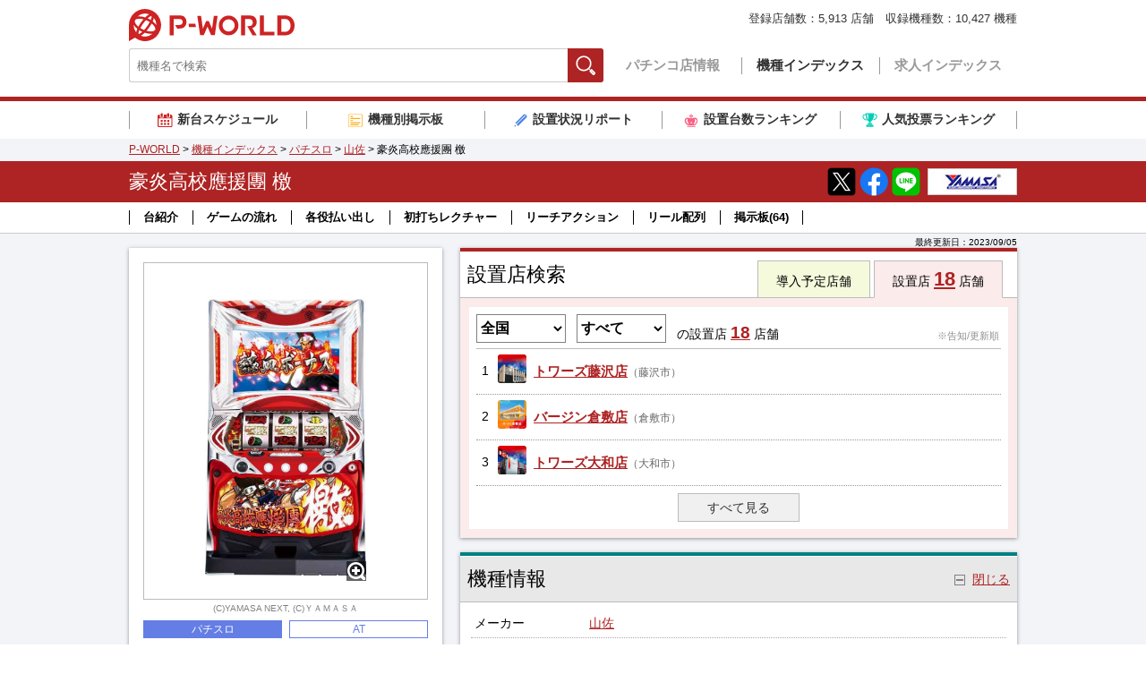

--- FILE ---
content_type: text/html
request_url: https://www.p-world.co.jp/machine/database/9349
body_size: 73996
content:
<!DOCTYPE html>
<html lang="ja">
<head>
  <meta charset="UTF-8">
  <title>豪炎高校應援團 檄 パチスロ スロット 機械割 天井 初打ち 打ち方 スペック 掲示板 設置店 | P-WORLD</title>
  <meta name="keywords" content="豪炎高校應援團 檄,SゴウエンコウコウオウエンダンゲキCC,豪炎高校應援團 激,豪炎高校応援團 檄,豪炎高校応援団 檄,豪炎高校應援団 檄,豪炎高校応援団 激,S豪炎高校應援團 檄,パチスロ,スロット,評価">
  <meta name="description" content="【設置店18店舗】豪炎高校應援團 檄のパチスロ機種情報ページです。機種の概要や導入日、設置店舗、スペック、打ち方、ゾーン、設定ごとの機械割など情報が満載！掲示板では実践結果の報告や機種の評価も投稿されています。">
  <meta name="google" content="nositelinkssearchbox">
  <meta property="og:locale" content="ja_JP">
  <meta property="og:type" content="website">
  <meta property="og:url" content="https://www.p-world.co.jp/machine/database/9349">
  <meta property="og:title" content="豪炎高校應援團 檄 | P-WORLD">
  <meta property="og:description" content="設置店18店舗！天井 設定差 機械割など解析情報も公開中！掲示板では実践結果の報告や機種の評価も投稿されています！">
  <meta property="og:image" content="https://idn.p-world.co.jp/machines/9349/image/thumb_1.jpg">

  <meta name="thumbnail" content="https://idn.p-world.co.jp/machines/9349/image/thumb_1.jpg">

  <meta name="twitter:card" content="summary_large_image">
  <link rel="icon" href="/favicon.ico">
  <link rel="canonical" href="https://www.p-world.co.jp/machine/database/9349">
  <link rel="alternate" media="only screen and (max-width: 640px)" href="https://www.p-world.co.jp/sp/kisyu.cgi?code=9349">

  <link rel="stylesheet" href="https://idn.p-world.co.jp/css/common-new.css">  
  <link rel="stylesheet" href="https://idn.p-world.co.jp/css/swiper.min.css">
<link rel="stylesheet" href="https://idn.p-world.co.jp/css/kisyu/detail.css">

  <script src="https://idn.p-world.co.jp/js/jquery-1.11.0.min.js" type="text/javascript"></script>
  <script src="https://idn.p-world.co.jp/js/google-analytics.js" type="text/javascript"></script>
  <script async="async" src="https://www.googletagservices.com/tag/js/gpt.js" type="text/javascript"></script>
<script src="https://idn.p-world.co.jp/js/machine/database/highstock.js" type="text/javascript"></script>
<script src="https://idn.p-world.co.jp/js/jquery.lazyload.min.js" type="text/javascript"></script>
<script src="https://idn.p-world.co.jp/js/kisyu_detail.js" type="text/javascript"></script>
<script src="https://idn.p-world.co.jp/js/js.cookie.js" type="text/javascript"></script>
<script src="https://idn.p-world.co.jp/js/swiper.js" type="text/javascript"></script>

</head>
<body>
<!-- header -->
<div id="header">
  <div class="header-inner">
    <p class="header-logo"><a href="/">P-WORLD</a></p>
    <div class="header-function">
      <form action="/_machine/t_machine.cgi" method="post" style="margin:0;padding:0">
        <input type="hidden" name="is_utf8" value="1">
        <div id="gHallSearch">
          <input class="gHallSearch-keyword" type="text" name="key" placeholder="機種名で検索">
          <button class="gHallSearch-button js-gHallSearch-button" type="submit">検索</button>
        </div>
      </form>
      <ul id="gNavi">
        <li class="gNavi-item"><a href="/">パチンコ店情報</a></li>
        <li class="gNavi-item is-current"><a href="/database/machine.html">機種インデックス</a></li>
        <li class="gNavi-item"><a href="/job/jobindex.cgi">求人インデックス</a></li>
      </ul>
    </div>
    <p class="header-hallCount">登録店舗数：<strong>5,913</strong> 店舗　収録機種数：<strong>10,427</strong> 機種</p>
  </div>
</div>
<!-- /header -->
<!-- 各種リンク -->
<div class="serviceLinksBox">
  <ul class="serviceLinks">
    <li class="serviceLinks-item serviceLinks-item--schedule "><a href="/database/machine/introduce_calendar.cgi"><span>新台スケジュール</span></a></li>
    <li class="serviceLinks-item serviceLinks-item--bbs "><a href="/kisyubbs/makersel.cgi"><span>機種別掲示板</span></a></li>
    <li class="serviceLinks-item serviceLinks-item--report "><a href="/info/research.htm"><span>設置状況リポート</span></a></li>
    <li class="serviceLinks-item serviceLinks-item--ranking "><a href="/info/rankp.htm"><span>設置台数ランキング</span></a></li>
    <li class="serviceLinks-item serviceLinks-item--voteRanking "><a href="/_machine/ninki_rank.cgi"><span>人気投票ランキング</span></a></li>
  </ul>
</div>
<!-- /各種リンク -->
<SCRIPT type="text/javascript" src="/banner/kisyu.js"></SCRIPT>
<div class="breadcrumb">
  <div class="breadcrumb-inner">
	<a href="/">P-WORLD</a> &gt; 
	<a href="/database/machine.html">機種インデックス</a> &gt; 
	<a href="/_machine/t_machine.cgi?key=%a5%d1%a5%c1%a5%b9%a5%ed%bf%b7%c2%e6%bd%e7&aflag=1&mode=1">パチスロ</a> &gt; 
	<a href="/_machine/t_machine.cgi?key=,%bb%b3%ba%b4,&aflag=1">山佐</a> &gt; 
	豪炎高校應援團 檄
  </div>
</div>
<script type="application/ld+json">
{ "@context": "https://schema.org", "@type": "BreadcrumbList", "itemListElement": [{"@type": "ListItem","position": 1,"item": "https://www.p-world.co.jp/","name": "P-WORLD"},{"@type": "ListItem","position": 2,"item": "https://www.p-world.co.jp/database/machine.html","name": "機種インデックス"},{"@type": "ListItem","position": 3,"item": "https://www.p-world.co.jp/_machine/t_machine.cgi?key=%a5%d1%a5%c1%a5%b9%a5%ed%bf%b7%c2%e6%bd%e7&aflag=1&mode=1","name": "パチスロ"},{"@type": "ListItem","position": 4,"item": "https://www.p-world.co.jp/_machine/t_machine.cgi?key=,%bb%b3%ba%b4,&aflag=1","name": "山佐"},{"@type": "ListItem","position": 5,"name": "豪炎高校應援團 檄"}]}</script>

<div class="pageTitle js-pageTitle">
  <div class="pageTitle-fixBar">
    <div class="contensTitle">
      <div class="contensTitle-inner">
	    <h1>豪炎高校應援團 檄</h1>
        <ul class="contensTitle-share">
          <li class="contensTitle-share-item"><a href="https://twitter.com/intent/tweet?url=https://www.p-world.co.jp/machine/database/9349" target="_blank"><img class="rollover" src="https://idn.p-world.co.jp/img/icon/icomSnsX.png" alt="Xでシェア" style="opacity: 1;"></a></li>
          <li class="contensTitle-share-item"><a href="https://www.facebook.com/share.php?u=https://www.p-world.co.jp/machine/database/9349" target="_blank"><img class="rollover" src="https://idn.p-world.co.jp/img/icon/icomSnsFacebook.png" alt="Facebookでシェア" style="opacity: 1;"></a></li>
          <li class="contensTitle-share-item"><a href="https://social-plugins.line.me/lineit/share?url=https://www.p-world.co.jp/machine/database/9349" target="_blank"><img class="rollover" src="https://idn.p-world.co.jp/img/icon/icomSnsLine.png" alt="LINEでシェア"></a></li>
        </ul>
	<a class="contensTitle-logo" href="https://yamasa-next.co.jp/" target="_blank"><img src="https://idn.p-world.co.jp/makers/10/images/logos/pc.jpg" alt="山佐" class="rollover" width="100" height="30"></a>
      </div>
    </div>
<!-- ページ内リンク -->
<div class="pageNav">
<div class="pageNav-inner">
  <ul>
<li class="pageNav-item"><a class="js-smoothScroll" href="#spec_1">台紹介</a></li>
<li class="pageNav-item"><a class="js-smoothScroll" href="#spec_2">ゲームの流れ</a></li>
<li class="pageNav-item"><a class="js-smoothScroll" href="#spec_5">各役払い出し</a></li>
<li class="pageNav-item"><a class="js-smoothScroll" href="#lecture">初打ちレクチャー</a></li>
<li class="pageNav-item"><a class="js-smoothScroll" href="#reach">リーチアクション</a></li>
<li class="pageNav-item"><a class="js-smoothScroll" href="#reel">リール配列</a></li>
<li class="pageNav-item"><a class="js-smoothScroll" href="#bbs">掲示板<span id="js-bbs-total-count"></span></a></li>
  </ul>
</div>
</div>

  </div>
 </div>

<div id="container">
  <p class="container-update">最終更新日：<time datetime="2023-09-05T17:25:32+09:00">2023/09/05</time></p>
	<div class="container-inner">
		<div class="mainArea">
		<!-- 設置店検索 -->
		<div class="searchForm js-searchForm" data-type="allarea" data-default-type="allarea">
			<div class="h2Wrap">
				<h2>設置店検索</h2>
		        <ul class="searchForm-tab">
		          <li class="searchForm-scheduleCount js-searchForm-tab-trigger" data-type="schedule">導入予定店舗</li>
		          <li class="searchForm-allAreaCount js-searchForm-tab-trigger" data-type="allarea">設置店 <a class="searchForm-allAreaCount-num" id="js-setti-hall-all-count" href="/_machine/hoollst.cgi?kisyu=%b9%eb%b1%ea%b9%e2%b9%bb%d8%e6%b1%e7%d4%a5%a1%a1%dc%fc&kisyukind=&mno=p9349&ken=all">18</a> 店舗</li>
		        </ul>
			</div>
			<div class="outer">
				<form class="settiHall js-loading" action="/_machine/hoollst.cgi" method="POST">
					<div class="settiHall-header">
						<input type="hidden" name="kisyu" value="%b9%eb%b1%ea%b9%e2%b9%bb%d8%e6%b1%e7%d4%a5%a1%a1%dc%fc" >
						<input type="hidden" name="kisyukind" value="slot" >
						<input type="hidden" name="pcnt" value="1" >
						<input type="hidden" name="mno" value="p9349">
						<select name="ken" size="1" id="pref_dir" class="settiHall-header-pref" data-selected-prefdir="all">
							<option value="hokkaido">北海道</option>
							<option value="aomori">青森</option>
							<option value="iwate">岩手</option>
							<option value="miyagi">宮城</option>
							<option value="yamagata">山形</option>
							<option value="akita">秋田</option>
							<option value="fukushima">福島</option>
							<option value="ibaraki">茨城</option>
							<option value="tochigi">栃木</option>
							<option value="gunma">群馬</option>
							<option value="saitama">埼玉</option>
							<option value="chiba">千葉</option>
							<option value="tokyo">東京</option>
							<option value="kanagawa">神奈川</option>
							<option value="yamanashi">山梨</option>
							<option value="nagano">長野</option>
							<option value="niigata">新潟</option>
							<option value="toyama">富山</option>
							<option value="ishikawa">石川</option>
							<option value="fukui">福井</option>
							<option value="gifu">岐阜</option>
							<option value="shizuoka">静岡</option>
							<option value="aichi">愛知</option>
							<option value="mie">三重</option>
							<option value="shiga">滋賀</option>
							<option value="kyoto">京都</option>
							<option value="osaka">大阪</option>
							<option value="hyogo">兵庫</option>
							<option value="nara">奈良</option>
							<option value="wakayama">和歌山</option>
							<option value="tottori">鳥取</option>
							<option value="shimane">島根</option>
							<option value="okayama">岡山</option>
							<option value="hiroshima">広島</option>
							<option value="yamaguchi">山口</option>
							<option value="tokushima">徳島</option>
							<option value="kagawa">香川</option>
							<option value="ehime">愛媛</option>
							<option value="kochi">高知</option>
							<option value="fukuoka">福岡</option>
							<option value="saga">佐賀</option>
							<option value="nagasaki">長崎</option>
							<option value="kumamoto">熊本</option>
							<option value="oita">大分</option>
							<option value="miyazaki">宮崎</option>
							<option value="kagoshima">鹿児島</option>
							<option value="okinawa">沖縄</option>
							<option selected value="all">全国</option>
						</select>
						<select name="chiiki" size="1" id="city_list" class="settiHall-header-city">
							<option value="">すべて</option>
						</select>
						<span data-headerlabel="allarea">の設置店</span><span class="js-header-schedule" data-headerlabel="schedule">の導入予定</span> <a class="settiHall-header-num js-settiHall-header-num" href="javascript:$('.settiHall').submit();">18</a><span class="js-hall-type-name-tail"> 店舗</span>
						<span class="settiHall-header-memo js-sort-tag">※告知/更新順</span>
					</div>
					<!-- 設置店リスト -->
					<div class="settiHall-list js-settiHall-list">
						<a class="settiHall-item " href="/kanagawa/towars-fujisawa.htm">
							<table class="settiHall-item-grid js-settiHallAdsTrigger">
								<tr>
									<td class="settiHall-item-no">1</td>
									<td class="settiHall-item-thumb"><img src="https://idn.p-world.co.jp/hall/15059/images/exteriors/list.jpg" alt="トワーズ藤沢店"></td>
									<td class="settiHall-item-body">
										<span class="settiHall-item-hallName">トワーズ藤沢店</span><span class="settiHall-item-area">（藤沢市）</span>
										
									</td>
								</tr>
							</table>
							
						</a>
						<a class="settiHall-item " href="/okayama/virgin-kurasiki.htm">
							<table class="settiHall-item-grid js-settiHallAdsTrigger">
								<tr>
									<td class="settiHall-item-no">2</td>
									<td class="settiHall-item-thumb"><img src="https://idn.p-world.co.jp/hall/15234/images/exteriors/list.jpg" alt="バージン倉敷店"></td>
									<td class="settiHall-item-body">
										<span class="settiHall-item-hallName">バージン倉敷店</span><span class="settiHall-item-area">（倉敷市）</span>
										
									</td>
								</tr>
							</table>
							
						</a>
						<a class="settiHall-item " href="/kanagawa/towars-yamato.htm">
							<table class="settiHall-item-grid js-settiHallAdsTrigger">
								<tr>
									<td class="settiHall-item-no">3</td>
									<td class="settiHall-item-thumb"><img src="https://idn.p-world.co.jp/hall/13495/images/exteriors/list.jpg" alt="トワーズ大和店"></td>
									<td class="settiHall-item-body">
										<span class="settiHall-item-hallName">トワーズ大和店</span><span class="settiHall-item-area">（大和市）</span>
										
									</td>
								</tr>
							</table>
							
						</a>
					</div>
					<p class="settiHall-footer"><a  class="settiHall-readMore js-settiHall-readMore" href="javascript:$('.settiHall').submit();">すべて見る</a></p>
					<!-- // 設置店リスト -->
					<p class="settiHall-loading">読み込み中</p>
				</form>
				<script type="text/javascript">
					KisyuDetail.set_kisyu_code(9349);
					KisyuDetail.ads_hover();
				</script>
			</div>
		</div>
		<!-- // 設置店検索 -->
		<!-- machineInfoBlock -->
		<div class="machineInfoBlock">
		<div id="spec" class="spec toggleBox js-toggleBox is-visible">
 			<div class="h2Wrap js-toggleBox-trigger">
 				<h2>機種情報</h2>
 				<p class="toggleBox-triggerLabel js-toggleBox-triggerLabel">閉じる</p>
 			</div>
 			<div class="outer js-toggleBox-body">
 				<div class="outlineBox">
 					<dl class="detail">
 						<dt>メーカー</dt>
 						<dd><a href="/_machine/t_machine.cgi?key=,%bb%b3%ba%b4,&aflag=2">山佐</a></dd>
 					</dl>
 					<dl class="detail ">
 						<dt >タイプ</dt>
 						<dd >6号機,AT,コイン持ち良し,天井,擬似ボーナス,基本的に1Gあたり約2.7枚増加</dd>
 					</dl>
 					<dl class="detail ">
 						<dt >ボーナス仕様</dt>
 						<dd >応援ロード　20ゲーム+最大13ゲーム<br />
 団旗RUSH　1セット46ゲーム+α<br />
 団旗BASH　1セット20ゲーム+α<br />
 熱血ボーナス　約100枚獲得</dd>
 					</dl>
 					<dl class="detail ">
 						<dt >擬似ボーナス「応援ロード」</dt>
 						<dd >前半は「気合ポイント高確率」で、継続ゲーム数は20G・1ゲーム約2.7枚純増。<br />
 <br />
 後半は「ATジャッジ演出」で、継続ゲーム数は最大13G。演出に成功すればAT「団旗RUSH」確定。</dd>
 					</dl>
 					<dl class="detail ">
 						<dt >AT「団旗RUSH」</dt>
 						<dd >1セット46G+α・1ゲーム約2.7枚純増のATで、継続システムはシナリオ管理型。<br />
 <br />
 大きく前半パート「勝率上乗せゾーン(29G+α)」と後半パート「応援合戦(17G)」で構成されており、8回戦のトーナメントバトルを勝ち抜いて優勝すればAT「団旗BASH」へ突入。</dd>
 					</dl>
 					<dl class="detail ">
 						<dt >AT「団旗BASH」</dt>
 						<dd >1セット20G+α・1ゲーム約2.7枚純増のAT。弾と初代団長「恵」とのSTバトルで展開され、弾の攻撃がHITすれば「熱血ボーナス」確定。</dd>
 					</dl>
 					<dl class="detail ">
 						<dt >熱血ボーナス</dt>
 						<dd >1ゲーム約2.7枚純増のATによる擬似ボーナスで、獲得枚数は約100枚。<br />
 <span style="color:#800080;">※「森羅万象」経由時は1ゲーム約4.8枚純増</span></dd>
 					</dl>
 					<dl class="detail detail--lastItem">
 						<dt detail--lastItem>天井について</dt>
 						<dd detail--lastItem>最大規定G数天井に到達すれば「応援ロード」に当選。<br />
 <span style="color:#800080;">※最大規定G数天井は「天丼チャレンジ」で減算可能</span></dd>
 					</dl>
 				</div>
 			<div id="spec_1" class="articleBox articleBox--firstItem toggleBox js-toggleBox is-visible">
 				<h4 class="articleBox-title js-toggleBox-trigger">台紹介</h4>
 				<div class="articleBox-body js-toggleBox-body">
 					<div class="articleBox-content">
 						「押忍!! 豪炎高校應援團」が6.1号機になって登場。<br />
 <div class="articleBox-thumbBox"><img alt="" class="content_width" width="510" height="245" data-original="https://machine.p-world.co.jp/image/9349/8.jpg?1653365193"></div>シナリオ管理の勝率を自力でアップさせるトーナメントバトルAT「団旗RUSH」と、擬似ボーナスとのループによる高継続STバトル「団旗BASH」といった2種類のATを搭載。<br />
 <br />
 基本仕様は、基本的に1ゲーム約2.7枚純増のAT機。<br />
 <br />
 通常時は、主に規定ゲーム数到達で擬似ボーナス「応援ロード」が当選。貯まるほどAT当選期待度がアップする「気合ポイント」の高確率状態「応援歌!豪炎気合マーチ」や、自力で天井ゲーム数を短縮する「天丼チャレンジ」も存在する。<br />
 <br />
 応援ロードは、最終的にジャッジ演出成功で「団旗RUSH」確定となる。<br />
 <br />
 「団旗RUSH」は1セット46G+αのシナリオ管理型で、ベース勝率に自力で勝率を上乗せすることができる。8回戦のトーナメントバトルを勝ち抜いて優勝すれば、AT「団旗BASH」へ突入する。<br />
 <br />
 「団旗BASH」は1セット20G+α・継続率 約86%のSTバトルで展開され、「熱血ボーナス」とのループで出玉を増加させる。「熱血ボーナス」中は「熱血ボーナス」の1G連を抽選している。<br />
 <br />
 その他、「団旗RUSH」のトーナメント優勝が確定する「究極Vアタック」や、1ゲーム約4.8枚純増の「熱血ボーナス」が20個確定となる「森羅万象」を搭載。
 					</div>
 					<p class="toggleBox-closeButton"><a class="js-toggleBox-close" href="">閉じる</a></p>
 				</div>
 			</div>
 			<div id="spec_2" class="articleBox  toggleBox js-toggleBox is-visible">
 				<h4 class="articleBox-title js-toggleBox-trigger">ゲームの流れ</h4>
 				<div class="articleBox-body js-toggleBox-body">
 					<div class="articleBox-content">
 						AT「団旗RUSH」は、主に擬似ボーナス「応援ロード」から突入。「団旗RUSH」のトーナメントバトルで優勝すれば、STバトルで「熱血ボーナス」がループするAT「団旗BASH」へ突入する。<br />
 <div class="articleBox-thumbBox"><img alt="" class="content_width" width="510" height="547" data-original="https://machine.p-world.co.jp/image/9349/9.jpg?1653365193"></div>
 					</div>
 					<p class="toggleBox-closeButton"><a class="js-toggleBox-close" href="">閉じる</a></p>
 				</div>
 			</div>
 				<div id="spec_5" class="articleBox  toggleBox js-toggleBox is-visible">
 					<h4 class="articleBox-title js-toggleBox-trigger">各役払い出し</h4>
 					<div class="articleBox-body js-toggleBox-body">
 						<div class="articleBox-content">
 							熱血ボーナス<br>
 							<div class="articleBox-thumbBox"><img width="510" height="159" data-original="https://machine.p-world.co.jp/image/9349/1.jpg?1653365193"></div><br>
 							
 							応援ロード<br>
 							<div class="articleBox-thumbBox"><img width="510" height="85" data-original="https://machine.p-world.co.jp/image/9349/2.jpg?1653365193"></div><br>
 							
 							チェリー<br>
 							<div class="articleBox-thumbBox"><img width="510" height="92" data-original="https://machine.p-world.co.jp/image/9349/3.jpg?1653365193"></div><br>
 							<div style="text-align: center;">
 	REPLAY</div>
 
 							スイカ<br>
 							<div class="articleBox-thumbBox"><img width="510" height="85" data-original="https://machine.p-world.co.jp/image/9349/4.jpg?1653365193"></div><br>
 							<div style="text-align: center;">
 	3枚</div>
 
 							ベル<br>
 							<div class="articleBox-thumbBox"><img width="510" height="82" data-original="https://machine.p-world.co.jp/image/9349/5.jpg?1653365193"></div><br>
 							<div style="text-align: center;">
 	10枚</div>
 
 							リプレイ<br>
 							<div class="articleBox-thumbBox"><img width="510" height="73" data-original="https://machine.p-world.co.jp/image/9349/6.jpg?1653365193"></div><br>
 							<div style="text-align: center;">
 	REPLAY</div>
 <br />
 ※この配当表は見た目上の一部になります
 						</div>
 						<p class="toggleBox-closeButton"><a class="js-toggleBox-close" href="">閉じる</a></p>
 					</div>
 				</div>
 			</div>
 		</div>
 		<!-- // 基本情報 -->
 		<!--  初打ちレクチャー -->
 		<div id="lecture" class="lecture toggleBox js-toggleBox is-visible">
 			<div class="h3Wrap js-toggleBox-trigger">
 				<h3>初打ちレクチャー</h3>
 			</div>
 			<div class="outer js-toggleBox-body">
 				<div class="outlineBox">
 					【通常時】主に規定ゲーム数到達で擬似ボーナス「応援ロード」が当選。<br />
 【通常時】貯まるほどAT当選期待度がアップする「気合ポイント」の高確率状態「応援歌!豪炎気合マーチ」や、自力で天井ゲーム数を短縮する「天丼チャレンジ」も存在。<br />
 【応援ロード】最終的にジャッジ演出成功でAT「団旗RUSH」確定。<br />
 【団旗RUSH】1セット46G+αのシナリオ管理型で、ベース勝率に自力で勝率を上乗せすることができる。<br />
 【団旗RUSH】8回戦のトーナメントバトルを勝ち抜いて優勝すれば、AT「団旗BASH」へ突入する。<br />
 【団旗BASH】1セット20G+αのSTバトルで展開され、「熱血ボーナス」とのループで出玉を増加させる。<br />
 【熱血ボーナス】消化中は「熱血ボーナス」の1G連を抽選。<br />
 【その他】「団旗RUSH」のトーナメント優勝が確定する「究極Vアタック」や、1ゲーム約4.8枚純増の「熱血ボーナス」が20個確定となる「森羅万象」を搭載。
 				</div>
 				<div class="articleBox articleBox--firstItem toggleBox js-toggleBox is-visible">
 					<h4 class="articleBox-title js-toggleBox-trigger">通常時の打ち方とレア役について</h4>
 					<div class="articleBox-body js-toggleBox-body">
 						<div class="articleBox-content">
 							<span style="color:#0000ff;">●消化手順</span><br />
 <span style="color:#ff8c00;">＜最初に狙う図柄＞</span><br />
 <div class="articleBox-thumbBox"><img alt="" class="content_width" width="510" height="217" data-original="https://machine.p-world.co.jp/image/9349/10.jpg?1653365193"></div>左リール上段にBAR図柄を狙う。<br />
 <br />
 <span style="color:#ff8c00;">＜停止型1＞</span><br />
 <div class="articleBox-thumbBox"><img alt="" class="content_width" width="510" height="217" data-original="https://machine.p-world.co.jp/image/9349/11.jpg?1653365193"></div>残りリールは適当打ちでOK。<br />
 <br />
 <span style="color:#ff8c00;">＜停止型2＞</span><br />
 <div class="articleBox-thumbBox"><img alt="" class="content_width" width="510" height="217" data-original="https://machine.p-world.co.jp/image/9349/12.jpg?1653365193"></div>チェリーが停止した場合は、中リールに3連チェリー図柄を狙い、右リールにチェリー図柄を狙う。<br />
 <br />
 <span style="color:#ff8c00;">＜停止型3＞</span><br />
 <div class="articleBox-thumbBox"><img alt="" class="content_width" width="510" height="217" data-original="https://machine.p-world.co.jp/image/9349/13.jpg?1653365193"></div>スイカが停止した場合は、中リールにスイカ図柄(BAR図柄を目安)を狙い、右リールを適当打ち。<br />
 <br />
 <br />
 <span style="color:#0000ff;">●レア役について</span><br />
 レア役成立時は「応援歌!豪炎気合マーチ」や「天丼チャレンジ」などが期待でき、小役の入賞パターンで期待度が異なる。<br />
 <br />
 <span style="color:#ff8c00;">＜弱チェリー＞</span><br />
 <div class="articleBox-thumbBox"><img alt="" class="content_width" width="510" height="217" data-original="https://machine.p-world.co.jp/image/9349/14.jpg?1653365193"></div><br />
 <span style="color:#ff8c00;">＜中チェリー＞</span><br />
 <div class="articleBox-thumbBox"><img alt="" class="content_width" width="510" height="217" data-original="https://machine.p-world.co.jp/image/9349/15.jpg?1653365193"></div><br />
 <span style="color:#ff8c00;">＜強チェリー＞</span><br />
 <div class="articleBox-thumbBox"><img alt="" class="content_width" width="510" height="217" data-original="https://machine.p-world.co.jp/image/9349/16.jpg?1653365193"></div><br />
 <div class="articleBox-thumbBox"><img alt="" class="content_width" width="510" height="217" data-original="https://machine.p-world.co.jp/image/9349/17.jpg?1653365193"></div>中リール中段に絵瑠図柄停止でも強チェリー!?<br />
 <br />
 <span style="color:#ff8c00;">＜スイカ＞</span><br />
 <div class="articleBox-thumbBox"><img alt="" class="content_width" width="510" height="217" data-original="https://machine.p-world.co.jp/image/9349/18.jpg?1653365193"></div><br />
 <span style="color:#ff8c00;">＜チャンス目＞</span><br />
 <div class="articleBox-thumbBox"><img alt="" class="content_width" width="510" height="217" data-original="https://machine.p-world.co.jp/image/9349/19.jpg?1653365193"></div><br />
 <div class="articleBox-thumbBox"><img alt="" class="content_width" width="510" height="217" data-original="https://machine.p-world.co.jp/image/9349/20.jpg?1653365193"></div><br />
 <br />
 <span style="color:#800080;">※停止型は一例</span><br>
 						</div>
 						<p class="toggleBox-closeButton"><a class="js-toggleBox-close" href="">閉じる</a></p>
 					</div>
 				</div>
 				<div class="articleBox  toggleBox js-toggleBox is-visible">
 					<h4 class="articleBox-title js-toggleBox-trigger">内部状態とステージについて</h4>
 					<div class="articleBox-body js-toggleBox-body">
 						<div class="articleBox-content">
 							<span style="color:#0000ff;">●通常時の注目ポイント</span><br />
 <div class="articleBox-thumbBox"><img alt="" class="content_width" width="510" height="286" data-original="https://machine.p-world.co.jp/image/9349/21.jpg?1653365193"></div><br />
 <span style="color:#ff8c00;">＜①気合ポイント＞</span><br />
 <div class="articleBox-thumbBox"><img alt="" class="content_width" width="510" height="286" data-original="https://machine.p-world.co.jp/image/9349/22.jpg?1653365193"></div>ポイントを貯めるほど、擬似ボーナス「応援ロード」でAT「団旗RUSH」当選のチャンスとなる。<br />
 <br />
 <span style="color:#008000;">・応援歌!豪炎気合マーチ</span><br />
 <div class="articleBox-thumbBox"><img alt="" class="content_width" width="510" height="286" data-original="https://machine.p-world.co.jp/image/9349/23.jpg?1653365193"></div>「気合ポイント」獲得の高確率。滞在ゲーム数は10G+継続抽選。<br />
 <span style="color:#800080;">※継続率は約15%or約89%</span><br />
 <br />
 <span style="color:#b22222;">=「気合ポイント」獲得抽選=</span><br />
 <div class="articleBox-thumbBox"><img alt="" class="content_width" width="510" height="286" data-original="https://machine.p-world.co.jp/image/9349/24.jpg?1653365193"></div>小役を引くことで「気合ポイント」多数獲得に期待。1ゲームで最大20ポイント獲得可能となっている。<br />
 <br />
 <span style="color:#ff8c00;">＜②G数カウント＞</span><br />
 <div class="articleBox-thumbBox"><img alt="" class="content_width" width="510" height="288" data-original="https://machine.p-world.co.jp/image/9349/25.jpg?1653365193"></div>左側に「現在のG数」を、右側に「最大規定G数天井」を表示。<br />
 <br />
 規定ゲーム数には「応援ロード」当選が期待できるゾーンが存在し、全てのゾーンでハズれても最大規定G数天井に到達すれば必ず「応援ロード」に当選する。<br />
 <br />
 <span style="color:#008000;">・天丼チャレンジ</span><br />
 <div class="articleBox-thumbBox"><img alt="" class="content_width" width="510" height="286" data-original="https://machine.p-world.co.jp/image/9349/26.jpg?1653365193"></div>自力で最大規定G数天井を短縮できるチャンスゾーン。滞在ゲーム数は5G+継続抽選。<br />
 <span style="color:#800080;">※継続率は75%～90%</span><br />
 <br />
 <span style="color:#b22222;">=G数減算抽選=</span><br />
 <div class="articleBox-thumbBox"><img alt="" class="content_width" width="510" height="286" data-original="https://machine.p-world.co.jp/image/9349/27.jpg?1653365193"></div>毎ゲーム、最大規定G数天井を5～100G減算する。<br />
 <br />
 <span style="color:#b22222;">=「気合ポイント」獲得抽選=</span><br />
 <div class="articleBox-thumbBox"><img alt="" class="content_width" width="510" height="286" data-original="https://machine.p-world.co.jp/image/9349/28.jpg?1653365193"></div>G数減算だけではなく「気合ポイント」獲得抽選も行われる。<br />
 <br />
 <span style="color:#b22222;">=格言=</span><br />
 <div class="articleBox-thumbBox"><img alt="" class="content_width" width="510" height="286" data-original="https://machine.p-world.co.jp/image/9349/29.jpg?1653365193"></div>終了時に出現する格言で「応援ロード」当選までのゲーム数を示唆する。<br />
 <br />
 <span style="color:#ff8c00;">＜③絵瑠チャンス＞</span><br />
 <div class="articleBox-thumbBox"><img alt="" class="content_width" width="510" height="286" data-original="https://machine.p-world.co.jp/image/9349/30.jpg?1653365193"></div>最大3個まで貯めることができ、貯まるほどAT当選期待度がアップする。<br />
 <br />
 <span style="color:#ff8c00;">＜④マサルポイント＞</span><br />
 <div class="articleBox-thumbBox"><img alt="" class="content_width" width="510" height="117" data-original="https://machine.p-world.co.jp/image/9349/31.jpg?1653365193"></div>リプレイやレア役成立時はマサルポイント獲得を抽選。<br />
 <br />
 <div class="articleBox-thumbBox"><img alt="" class="content_width" width="510" height="117" data-original="https://machine.p-world.co.jp/image/9349/32.jpg?1653365193"></div>ポイント当選時は団員が追加され、MAX9人になれば「演舞ルーレット」へ発展する。<br />
 <br />
 <span style="color:#008000;">・演舞ルーレット</span><br />
 <div style="text-align: center;">
 	<div class="articleBox-thumbBox"><img alt="" class="content_width" width="510" height="286" data-original="https://machine.p-world.co.jp/image/9349/33.jpg?1653365193"></div>↓</div>
 <div class="articleBox-thumbBox"><img alt="" class="content_width" width="510" height="286" data-original="https://machine.p-world.co.jp/image/9349/34.jpg?1653365193"></div>「気合ポイント」や「絵瑠チャンス」獲得が期待できる他、「応援歌!豪炎気合マーチ」や「天丼チャレンジ」が当選することもある。<br />
 <br />
 <br />
 <span style="color:#0000ff;">●ステージについて</span><br />
 <span style="color:#ff8c00;">＜通常ステージ＞</span><br />
 <span style="color:#008000;">・校内</span><br />
 <div class="articleBox-thumbBox"><img alt="" class="content_width" width="510" height="286" data-original="https://machine.p-world.co.jp/image/9349/35.jpg?1653365193"></div><br />
 <span style="color:#008000;">・屋上</span><br />
 <div class="articleBox-thumbBox"><img alt="" class="content_width" width="510" height="286" data-original="https://machine.p-world.co.jp/image/9349/36.jpg?1653365193"></div>高確ステージ。<br />
 <br />
 <span style="color:#008000;">・応援団部室</span><br />
 <div class="articleBox-thumbBox"><img alt="" class="content_width" width="510" height="286" data-original="https://machine.p-world.co.jp/image/9349/37.jpg?1653365193"></div>本前兆!?<br />
 <br />
 <span style="color:#ff8c00;">＜前兆ステージ「アツくなれッ!モード」＞</span><br />
 <div class="articleBox-thumbBox"><img alt="" class="content_width" width="510" height="286" data-original="https://machine.p-world.co.jp/image/9349/38.jpg?1653365193"></div>「応援ロード」の前兆ステージ。温度計が高くなるほど期待度もアップする。<br>
 						</div>
 						<p class="toggleBox-closeButton"><a class="js-toggleBox-close" href="">閉じる</a></p>
 					</div>
 				</div>
 				<div class="articleBox  toggleBox js-toggleBox is-visible">
 					<h4 class="articleBox-title js-toggleBox-trigger">擬似ボーナス「応援ロード」</h4>
 					<div class="articleBox-body js-toggleBox-body">
 						<div class="articleBox-content">
 							<div class="articleBox-thumbBox"><img alt="" class="content_width" width="510" height="286" data-original="https://machine.p-world.co.jp/image/9349/39.jpg?1653365193"></div>前半で「気合ポイント」を貯めて、後半でAT「団旗RUSH」当選を目指す。<br />
 <br />
 <span style="color:#0000ff;">●「応援ロード」開始時</span><br />
 <div style="text-align: center;">
 	<div class="articleBox-thumbBox"><img alt="" class="content_width" width="510" height="286" data-original="https://machine.p-world.co.jp/image/9349/40.jpg?1653365193"></div>↓</div>
 <div class="articleBox-thumbBox"><img alt="" class="content_width" width="510" height="286" data-original="https://machine.p-world.co.jp/image/9349/41.jpg?1653365193"></div>開始時にMAXBETボタン連打で扉が閉まれば「団旗RUSH」確定となる。<br />
 <br />
 <br />
 <span style="color:#0000ff;">●前半「気合ポイント高確率」</span><br />
 <div class="articleBox-thumbBox"><img alt="" class="content_width" width="510" height="286" data-original="https://machine.p-world.co.jp/image/9349/42.jpg?1653365193"></div>継続ゲーム数は20Gで、1ゲーム約2.7枚純増。<br />
 <span style="color:#800080;">※平均獲得枚数 約54枚</span><br />
 <br />
 <span style="color:#ff8c00;">＜消化手順＞</span><br />
 通常時と同様の手順でOK。ナビ発生時のみナビに従って消化する。<br />
 <br />
 <span style="color:#ff8c00;">＜「気合ポイント」獲得抽選＞</span><br />
 <div class="articleBox-thumbBox"><img alt="" class="content_width" width="510" height="286" data-original="https://machine.p-world.co.jp/image/9349/43.jpg?1653365193"></div>リプレイやレア役成立時は必ず「気合ポイント」を上乗せ!? 1ゲームで最大20ポイント獲得可能となっている。<br />
 <br />
 <span style="color:#ff8c00;">＜「絵瑠チャンス」ストック抽選＞</span><br />
 「絵瑠チャンス」のストック抽選もあり。<br />
 <br />
 <span style="color:#ff8c00;">＜最終ゲーム＞</span><br />
 <div class="articleBox-thumbBox"><img alt="" class="content_width" width="510" height="286" data-original="https://machine.p-world.co.jp/image/9349/44.jpg?1653365193"></div>獲得した「気合ポイント」を使用してオーラを上昇させる。オーラの色で期待度を示唆する。<br />
 <br />
 <br />
 <span style="color:#0000ff;">●後半「ATジャッジ演出」</span><br />
 継続ゲーム数は最大13Gで、演出に成功すれば「団旗RUSH」確定。<br />
 <br />
 <span style="color:#ff8c00;">＜消化手順＞</span><br />
 通常時と同様の手順でOK。<br />
 <span style="color:#800080;">※「ATジャッジ演出」中は押し順ナビが発生しない</span><br />
 <br />
 <span style="color:#ff8c00;">＜告知演出＞</span><br />
 2種類の告知演出から選択できる。<br />
 <br />
 <span style="color:#008000;">・己を超えろ(バトル告知)</span><br />
 <div class="articleBox-thumbBox"><img alt="" class="content_width" width="510" height="286" data-original="https://machine.p-world.co.jp/image/9349/45.jpg?1653365193"></div><br />
 <div class="articleBox-thumbBox"><img alt="" class="content_width" width="510" height="286" data-original="https://machine.p-world.co.jp/image/9349/46.jpg?1653365193"></div>バトルに勝利すれば「団旗RUSH」確定。<br />
 <br />
 <span style="color:#008000;">・伝説の大団旗揚げ(リール告知)</span><br />
 <div class="articleBox-thumbBox"><img alt="" class="content_width" width="510" height="286" data-original="https://machine.p-world.co.jp/image/9349/47.jpg?1653365193"></div><br />
 <div class="articleBox-thumbBox"><img alt="" class="content_width" width="510" height="286" data-original="https://machine.p-world.co.jp/image/9349/48.jpg?1653365193"></div>リールが逆回転すれば「団旗RUSH」確定。<br />
 <br />
 <span style="color:#ff8c00;">＜絵瑠チャンス＞</span><br />
 <div class="articleBox-thumbBox"><img alt="" class="content_width" width="510" height="286" data-original="https://machine.p-world.co.jp/image/9349/49.jpg?1653365193"></div>「絵瑠チャンス」をストックしていた場合はチャンス内容に注目。また、発動タイミングが遅くなるほど期待度がアップする。<br>
 						</div>
 						<p class="toggleBox-closeButton"><a class="js-toggleBox-close" href="">閉じる</a></p>
 					</div>
 				</div>
 				<div class="articleBox  toggleBox js-toggleBox is-visible">
 					<h4 class="articleBox-title js-toggleBox-trigger">AT「団旗RUSH」</h4>
 					<div class="articleBox-body js-toggleBox-body">
 						<div class="articleBox-content">
 							<div class="articleBox-thumbBox"><img alt="" class="content_width" width="510" height="286" data-original="https://machine.p-world.co.jp/image/9349/50.jpg?1653365193"></div>1セット46G+α・1ゲーム約2.7枚純増のATで、継続システムはシナリオ管理型。<br />
 <br />
 大きく前半パート「勝率上乗せゾーン」と後半パート「応援合戦」で構成されており、8回戦のトーナメントバトルを勝ち抜いて優勝を目指す。<br />
 <br />
 <span style="color:#0000ff;">●消化手順</span><br />
 通常時と同様の手順でOK。ナビ発生時のみナビに従って消化する。<br />
 <br />
 <br />
 <span style="color:#0000ff;">●トーナメント抽選会</span><br />
 <div class="articleBox-thumbBox"><img alt="" class="content_width" width="510" height="286" data-original="https://machine.p-world.co.jp/image/9349/51.jpg?1653365193"></div>「団旗RUSH」突入時は、9ゲーム間のトーナメント抽選会で対戦相手が決定する。<br />
 <br />
 <span style="color:#ff8c00;">＜対戦相手について＞</span><br />
 対戦相手ごとに勝利期待度や特徴が変化する。<br />
 <br />
 <span style="color:#008000;">・江戸乃華高校</span><br />
 勝利期待度:★<br />
 <div class="articleBox-thumbBox"><img alt="" class="content_width" width="510" height="286" data-original="https://machine.p-world.co.jp/image/9349/52.jpg?1653365193"></div><br />
 <span style="color:#008000;">・虎我羅高校</span><br />
 勝利期待度:★<br />
 <div class="articleBox-thumbBox"><img alt="" class="content_width" width="510" height="286" data-original="https://machine.p-world.co.jp/image/9349/53.jpg?1653365193"></div><br />
 <span style="color:#008000;">・伊達音高校</span><br />
 勝利期待度:★★<br />
 <div class="articleBox-thumbBox"><img alt="" class="content_width" width="510" height="286" data-original="https://machine.p-world.co.jp/image/9349/54.jpg?1653365193"></div><span style="color:#b22222;">=特徴=</span><br />
 弱点役:スイカ<br />
 <br />
 <span style="color:#008000;">・金鯱学院</span><br />
 勝利期待度:★★<br />
 <div class="articleBox-thumbBox"><img alt="" class="content_width" width="510" height="286" data-original="https://machine.p-world.co.jp/image/9349/55.jpg?1653365193"></div><span style="color:#b22222;">=特徴=</span><br />
 弱点役:チェリー<br />
 <br />
 <span style="color:#008000;">・祇園舞高校</span><br />
 勝利期待度:★★★<br />
 <div class="articleBox-thumbBox"><img alt="" class="content_width" width="510" height="286" data-original="https://machine.p-world.co.jp/image/9349/56.jpg?1653365193"></div><span style="color:#b22222;">=特徴=</span><br />
 勝率上乗せ高確<br />
 <br />
 <span style="color:#008000;">・どさんこ高校</span><br />
 勝利期待度:★★★<br />
 <div class="articleBox-thumbBox"><img alt="" class="content_width" width="510" height="286" data-original="https://machine.p-world.co.jp/image/9349/57.jpg?1653365193"></div><span style="color:#b22222;">=特徴=</span><br />
 弱点役:スイカ<br />
 <br />
 <span style="color:#008000;">・MENs&#39;そーれ高校</span><br />
 勝利期待度:★★★<br />
 <div class="articleBox-thumbBox"><img alt="" class="content_width" width="510" height="286" data-original="https://machine.p-world.co.jp/image/9349/58.jpg?1653365193"></div><span style="color:#b22222;">=特徴=</span><br />
 弱点役:チェリー<br />
 <br />
 <span style="color:#008000;">・福めんたい高校</span><br />
 勝利期待度:★★★★<br />
 <div class="articleBox-thumbBox"><img alt="" class="content_width" width="510" height="286" data-original="https://machine.p-world.co.jp/image/9349/59.jpg?1653365193"></div><br />
 <span style="color:#008000;">・鬼ヶ島高校</span><br />
 勝利期待度:★★★★★<br />
 <div class="articleBox-thumbBox"><img alt="" class="content_width" width="510" height="286" data-original="https://machine.p-world.co.jp/image/9349/60.jpg?1653365193"></div><span style="color:#b22222;">=特徴=</span><br />
 トーナメント抽選時に登場するだけで、優勝の期待度が大幅にアップする。<br />
 <br />
 <br />
 <span style="color:#0000ff;">●勝率上乗せゾーン</span><br />
 <div class="articleBox-thumbBox"><img alt="" class="content_width" width="510" height="286" data-original="https://machine.p-world.co.jp/image/9349/61.jpg?1653365193"></div>継続ゲーム数は29G+αで、「応援合戦」に向けて勝率をアップさせる。<br />
 <br />
 <span style="color:#ff8c00;">＜勝率アップ抽選＞</span><br />
 <div class="articleBox-thumbBox"><img alt="" class="content_width" width="510" height="286" data-original="https://machine.p-world.co.jp/image/9349/62.jpg?1653365193"></div>シナリオ管理で決定したベース勝率に自力で勝率を上乗せすることができ、毎ゲーム勝率アップを抽選。<br />
 <br />
 「1枚役」「リプレイ」「レア役」「絵瑠図柄揃い」などで勝率アップが期待できる。<br />
 <br />
 <span style="color:#008000;">・勝率上乗せ超高確率ゾーン</span><br />
 <div class="articleBox-thumbBox"><img alt="" class="content_width" width="510" height="286" data-original="https://machine.p-world.co.jp/image/9349/63.jpg?1653365193"></div>レア役成立時に移行を抽選。滞在中は勝率上乗せ期待度が大幅にアップするだけではなく、「勝率上乗せゾーン」のゲーム数減算がストップする。<br />
 <br />
 <span style="color:#ff8c00;">＜絵瑠図柄狙い＞</span><br />
 <div class="articleBox-thumbBox"><img alt="" class="content_width" width="510" height="286" data-original="https://machine.p-world.co.jp/image/9349/64.jpg?1653365193"></div>カットイン発生時は逆押しで絵瑠図柄を狙い、絵瑠図柄が停止すれば勝率を上乗せ。<br />
 <br />
 また、停止した絵瑠図柄が多いほど上乗せ数もアップする。<br />
 <br />
 <span style="color:#008000;">・絵瑠アタック</span><br />
 <div class="articleBox-thumbBox"><img alt="" class="content_width" width="510" height="286" data-original="https://machine.p-world.co.jp/image/9349/65.jpg?1653365193"></div>絵瑠図柄揃えば必ず発生!?<br />
 <span style="color:#800080;">※1つor2つ停止でも発生する可能性あり</span><br />
 <br />
 <div class="articleBox-thumbBox"><img alt="" class="content_width" width="510" height="286" data-original="https://machine.p-world.co.jp/image/9349/66.jpg?1653365193"></div>MAXBETボタンPUSHでリールが逆回転するたびに、勝率を0G連で上乗せする。<br />
 <br />
 <br />
 <span style="color:#0000ff;">●応援合戦</span><br />
 <div class="articleBox-thumbBox"><img alt="" class="content_width" width="510" height="286" data-original="https://machine.p-world.co.jp/image/9349/67.jpg?1653365193"></div>継続ゲーム数は17G。勝率での一発抽選&amp;小役書き換え抽選でバトル勝利を目指す。<br />
 <br />
 <span style="color:#ff8c00;">＜トータル勝率＞</span><br />
 <div class="articleBox-thumbBox"><img alt="" class="content_width" width="510" height="286" data-original="https://machine.p-world.co.jp/image/9349/68.jpg?1653365193"></div>対戦相手ごとのベース勝率に加えて、上乗せした勝率を合計したトータル勝率でバトル勝利を抽選。<br />
 <br />
 <span style="color:#008000;">・持ち越し機能</span><br />
 <div class="articleBox-thumbBox"><img alt="" class="content_width" width="510" height="287" data-original="https://machine.p-world.co.jp/image/9349/69.jpg?1653365193"></div>100%を超えた勝率は次戦へ持ち越されるため、勝率をアップさせるほど展開を優位に進めることができる。<br />
 <br />
 なお、決勝戦で100%を超えた場合はAT「団旗BASH」中の「熱血ボーナス」ストックを抽選するためヒキ損なし!<br />
 <br />
 <span style="color:#ff8c00;">＜弱点役＞</span><br />
 <div class="articleBox-thumbBox"><img alt="" class="content_width" width="510" height="287" data-original="https://machine.p-world.co.jp/image/9349/70.jpg?1653365193"></div>弱点役が存在する対戦相手の場合、弱点役成立で勝利!?<br />
 <br />
 すでに勝利が決まっていた場合には「チアタイム」突入確定となる。<br />
 <br />
 <span style="color:#ff8c00;">＜バトル勝利＞</span><br />
 <div class="articleBox-thumbBox"><img alt="" class="content_width" width="510" height="286" data-original="https://machine.p-world.co.jp/image/9349/71.jpg?1653365193"></div>バトル勝利で次戦突入となり、再び「勝率上乗せゾーン」へ。<br />
 <br />
 <br />
 <span style="color:#0000ff;">●チアタイム</span><br />
 <div class="articleBox-thumbBox"><img alt="" class="content_width" width="510" height="286" data-original="https://machine.p-world.co.jp/image/9349/72.jpg?1653365193"></div>継続ゲーム数は10Gで、毎ゲーム勝率アップを抽選する。<br />
 <br />
 <span style="color:#ff8c00;">＜突入契機＞</span><br />
 「応援合戦」勝利時の一部で突入する。<br />
 <br />
 <br />
 <span style="color:#0000ff;">●一本締めチャレンジ</span><br />
 <div class="articleBox-thumbBox"><img alt="" class="content_width" width="510" height="286" data-original="https://machine.p-world.co.jp/image/9349/73.jpg?1653365193"></div>バトル敗北で突入する、3ゲーム間の引き戻しゾーン。<br />
 <br />
 <div class="articleBox-thumbBox"><img alt="" class="content_width" width="510" height="286" data-original="https://machine.p-world.co.jp/image/9349/74.jpg?1653365193"></div>演出成功で「団旗RUSH」へ復帰。レア役成立なら!?<br />
 <br />
 <br />
 <span style="color:#0000ff;">●トーナメント優勝</span><br />
 <div class="articleBox-thumbBox"><img alt="" class="content_width" width="510" height="286" data-original="https://machine.p-world.co.jp/image/9349/75.jpg?1653365193"></div>優勝すれば、プチエンディングを経て「団旗BASH」へ突入する。<br />
 <br />
 <br />
 <span style="color:#0000ff;">●終了画面</span><br />
 <div class="articleBox-thumbBox"><img alt="" class="content_width" width="510" height="286" data-original="https://machine.p-world.co.jp/image/9349/76.jpg?1653365193"></div>終了画面には秘密が!?<br>
 						</div>
 						<p class="toggleBox-closeButton"><a class="js-toggleBox-close" href="">閉じる</a></p>
 					</div>
 				</div>
 				<div class="articleBox  toggleBox js-toggleBox is-visible">
 					<h4 class="articleBox-title js-toggleBox-trigger">AT「団旗BASH」／熱血ボーナス</h4>
 					<div class="articleBox-body js-toggleBox-body">
 						<div class="articleBox-content">
 							AT「団旗RUSH」でトーナメント優勝を果たせば、AT「団旗BASH」へ突入。「団旗BASH」と「熱血ボーナス」のループで出玉を増加させるゲーム性で、継続率は約86%。<br />
 <br />
 <span style="color:#0000ff;">●消化手順</span><br />
 通常時と同様の手順でOK。ナビ発生時のみナビに従って消化する。<br />
 <br />
 <br />
 <span style="color:#0000ff;">●団旗BASH</span><br />
 <div class="articleBox-thumbBox"><img alt="" class="content_width" width="510" height="286" data-original="https://machine.p-world.co.jp/image/9349/77.jpg?1653365193"></div>1セット20G+α・1ゲーム約2.7枚純増のAT。弾と初代団長「恵」とのSTバトルで展開される。<br />
 <br />
 <span style="color:#ff8c00;">＜ボーナス抽選＞</span><br />
 <div class="articleBox-thumbBox"><img alt="" class="content_width" width="510" height="286" data-original="https://machine.p-world.co.jp/image/9349/78.jpg?1653365193"></div>弾の攻撃がHITすれば「熱血ボーナス」確定。なお、最終ゲームは当選確率が大幅にアップ!?<br />
 <br />
 ■「熱血ボーナス」当選契機<br />
 <span style="color:#FFFFFF;"><span style="background-color:#0000ff;">低</span></span> その他<br />
 <span style="background-color:#00ffff;">　</span> リプレイ<br />
 <span style="background-color:#00ff00;">　</span> 弱チェリー・スイカ<br />
 <span style="background-color:#ffff00;">　</span> 中チェリー・チャンス目<br />
 <span style="color:#ffffff;"><span style="background-color: rgb(255, 0, 0);">高</span></span> 強チェリー<br />
 <br />
 <br />
 <span style="color:#0000ff;">●熱血ボーナス</span><br />
 <div class="articleBox-thumbBox"><img alt="" class="content_width" width="510" height="286" data-original="https://machine.p-world.co.jp/image/9349/79.jpg?1653365193"></div>1ゲーム約2.7枚純増のATによる擬似ボーナスで、獲得枚数は約100枚。<br />
 <span style="color:#800080;">※「森羅万象」経由時は1ゲーム約4.8枚純増</span><br />
 <br />
 <span style="color:#ff8c00;">＜7図柄＞</span><br />
 <div class="articleBox-thumbBox"><img alt="" class="content_width" width="510" height="482" data-original="https://machine.p-world.co.jp/image/9349/80.jpg?1653365193"></div>突入時の7図柄に注目で、赤7図柄揃いに比べて白7図柄揃いは「熱血ボーナス」の1G連期待度がアップする。<br />
 <br />
 <span style="color:#ff8c00;">＜告知タイプ＞</span><br />
 突入時に告知タイプを2種類から選択できる。<br />
 <br />
 <span style="color:#008000;">・弾ボーナス(チャンス告知)</span><br />
 <div class="articleBox-thumbBox"><img alt="" class="content_width" width="510" height="286" data-original="https://machine.p-world.co.jp/image/9349/81.jpg?1653365193"></div><br />
 <span style="color:#008000;">・恵ボーナス(完全告知)</span><br />
 <div class="articleBox-thumbBox"><img alt="" class="content_width" width="510" height="286" data-original="https://machine.p-world.co.jp/image/9349/82.jpg?1653365193"></div><br />
 <span style="color:#ff8c00;">＜「熱血ボーナス」1G連抽選＞</span><br />
 <div class="articleBox-thumbBox"><img alt="" class="content_width" width="510" height="286" data-original="https://machine.p-world.co.jp/image/9349/83.jpg?1653365193"></div>消化中は「熱血ボーナス」の1G連を抽選しており、7図柄が揃えば1G連確定。<br />
 <br />
 <span style="color:#008000;">・ど根性アタック</span><br />
 <div class="articleBox-thumbBox"><img alt="" class="content_width" width="510" height="286" data-original="https://machine.p-world.co.jp/image/9349/84.jpg?1653365193"></div>7図柄揃い後にリールが逆回転すれば突入。<br />
 <br />
 <div class="articleBox-thumbBox"><img alt="" class="content_width" width="510" height="286" data-original="https://machine.p-world.co.jp/image/9349/85.jpg?1653365193"></div>MAXBETボタン連打でリールが逆回転するたびに、「熱血ボーナス」を0G連でストックする。<br />
 <br />
 <span style="color:#ff8c00;">＜終了後＞</span><br />
 「熱血ボーナス」終了後は、再び20ゲーム+αの「団旗BASH」へ。<br />
 <span style="color:#800080;">※1G連ストックあり時は即ボーナス発動</span><br />
 <br />
 <br />
 <span style="color:#0000ff;">●エンディング</span><br />
 <div class="articleBox-thumbBox"><img alt="" class="content_width" width="510" height="286" data-original="https://machine.p-world.co.jp/image/9349/86.jpg?1653365193"></div>特定条件を満たせばエンディングへ突入!?<br>
 						</div>
 						<p class="toggleBox-closeButton"><a class="js-toggleBox-close" href="">閉じる</a></p>
 					</div>
 				</div>
 			</div>
 		</div>
 		<!-- // 初打ちレクチャー -->
 	<!-- リーチアクション -->
 	<div id="reach" class="reach toggleBox js-toggleBox is-visible">
 		<div class="h3Wrap js-toggleBox-trigger">
 			<h3>リーチアクション</h3>
 		</div>
 		<div class="outer js-toggleBox-body">
 			<div class="articleBox articleBox--firstItem toggleBox js-toggleBox">
 				<h4 class="articleBox-title js-toggleBox-trigger">森羅万象</h4>
 				<div class="articleBox-body js-toggleBox-body">
 					<div class="articleBox-content">
 					発生した時点で、1ゲーム約4.8枚純増の「熱血ボーナス」が20個確定となるプレミアム演出。<br />
 <span style="color:#800080;">※「熱血ボーナス」は、基本的には1ゲーム約2.7枚純増</span><br />
 <div class="articleBox-thumbBox"><img alt="" class="content_width" width="510" height="286" data-original="https://machine.p-world.co.jp/image/9349/88.jpg?1653365193"></div><br />
 <div class="articleBox-thumbBox"><img alt="" class="content_width" width="510" height="286" data-original="https://machine.p-world.co.jp/image/9349/89.jpg?1653365193"></div><br />
 <div class="articleBox-thumbBox"><img alt="" class="content_width" width="510" height="286" data-original="https://machine.p-world.co.jp/image/9349/90.jpg?1653365193"></div><br />
 <div class="articleBox-thumbBox"><img alt="" class="content_width" width="510" height="286" data-original="https://machine.p-world.co.jp/image/9349/91.jpg?1653365193"></div>
 					</div>
 					<p class="toggleBox-closeButton"><a class="js-toggleBox-close" href="">閉じる</a></p>
 				</div>
 			</div>
 			<div class="articleBox  toggleBox js-toggleBox">
 				<h4 class="articleBox-title js-toggleBox-trigger">究極Vアタック</h4>
 				<div class="articleBox-body js-toggleBox-body">
 					<div class="articleBox-content">
 					発生した時点でAT「団旗RUSH」のトーナメント優勝(AT8セット継続+AT「団旗BASH」突入)確定となるプレミアム演出。<br />
 <div class="articleBox-thumbBox"><img alt="" class="content_width" width="510" height="286" data-original="https://machine.p-world.co.jp/image/9349/93.jpg?1653365193"></div><br />
 <div class="articleBox-thumbBox"><img alt="" class="content_width" width="510" height="286" data-original="https://machine.p-world.co.jp/image/9349/94.jpg?1653365193"></div><br />
 <div class="articleBox-thumbBox"><img alt="" class="content_width" width="510" height="286" data-original="https://machine.p-world.co.jp/image/9349/95.jpg?1653365193"></div><br />
 <div class="articleBox-thumbBox"><img alt="" class="content_width" width="510" height="286" data-original="https://machine.p-world.co.jp/image/9349/96.jpg?1653365193"></div><br />
 <div class="articleBox-thumbBox"><img alt="" class="content_width" width="510" height="286" data-original="https://machine.p-world.co.jp/image/9349/97.jpg?1653365193"></div><br />
 <div class="articleBox-thumbBox"><img alt="" class="content_width" width="510" height="286" data-original="https://machine.p-world.co.jp/image/9349/98.jpg?1653365193"></div>
 					</div>
 					<p class="toggleBox-closeButton"><a class="js-toggleBox-close" href="">閉じる</a></p>
 				</div>
 			</div>
 		</div>
 	</div>
 	<!-- // リーチアクション -->
 		<!-- リール配列 -->
 		<div id="reel" class="reel toggleBox js-toggleBox is-visible">
 			<div class="h3Wrap js-toggleBox-trigger">
 				<h3>リール配列</h3>
 			</div>
 			<div class="outer js-toggleBox-body">
 				<div class="outlineBox">
 					<div class="articleBox-thumbBox"><img width="510" height="1463" data-original="https://machine.p-world.co.jp/image/9349/7.jpg?1653365193"></div>
 				</div>
 				<p class="toggleBox-closeButton"><a class="js-toggleBox-close" href="">閉じる</a></p>
 			</div>
 		</div>
 		<!-- // リール配列 -->

		</div>
		<!-- // machineInfoBlock -->
		<!-- 掲示板 -->
		<div id="bbs" class="bbs toggleBox js-toggleBox is-visible">
			<div class="h2Wrap js-toggleBox-trigger">
				<h2>掲示板</h2>
				<p class="toggleBox-triggerLabel js-toggleBox-triggerLabel">閉じる</p>
			</div>
			<div class="outer js-toggleBox-body">
				<script type="text/javascript">
					KisyuDetail.bbs_count_view("64");
				</script>
				<h3 class="bbsTitle"><a href="/kisyubbs/bbs.cgi?file=p9349"><i></i>豪炎高校應援團 檄の掲示板（64）</a></h3>
				<div class="bbsThreadBox">
					<ul class="bbsThreadList">
						<li class="bbsThreadList-item">
							<a class="bbsThreadList-grid" href="/kisyubbs/bbs.cgi?file=p9349#1">
								<div class="bbsThreadList-detail">
									<h4 class="bbsThreadList-title">初ラッシュ</h4>
									<p class="bbsThreadList-body">10回位初当たり引いてやっとラッシュ。初戦95%で負けました。デキレなんですか？ガチ抽選ですか？期待枚数1100枚とあり...</p>
									<p class="bbsThreadList-postDate"><i></i>2022/10/17 16:09</p>
								</div>
								<p class="bbsThreadList-comments"><i></i>3</p>
							</a>
						</li>
						<li class="bbsThreadList-item">
							<a class="bbsThreadList-grid" href="/kisyubbs/bbs.cgi?file=p9349#2">
								<div class="bbsThreadList-detail">
									<h4 class="bbsThreadList-title">クソ台</h4>
									<p class="bbsThreadList-body">有利区間持ち越しのタイトル時は黄色で画面左にある、○○チャンス2個GET、画面右65個GET。天井500GATハズレ。や...</p>
									<p class="bbsThreadList-postDate"><i></i>2022/08/29 17:02</p>
								</div>
								<p class="bbsThreadList-comments"><i></i>1</p>
							</a>
						</li>
						<li class="bbsThreadList-item">
							<a class="bbsThreadList-grid" href="/kisyubbs/bbs.cgi?file=p9349#3">
								<div class="bbsThreadList-detail">
									<h4 class="bbsThreadList-title">この台</h4>
									<p class="bbsThreadList-body">当たり重い分低設定でも、正宗3みたいに設定関係なしにAT出ないものですかね。低設定だとATも伸びない。ちょっと開発の人頭...</p>
									<p class="bbsThreadList-postDate"><i></i>2022/06/27 09:56</p>
								</div>
								<p class="bbsThreadList-comments"><i></i>0</p>
							</a>
						</li>
						<li class="bbsThreadList-item">
							<a class="bbsThreadList-grid" href="/kisyubbs/bbs.cgi?file=p9349#4">
								<div class="bbsThreadList-detail">
									<h4 class="bbsThreadList-title">ハズレ</h4>
									<p class="bbsThreadList-body">赤オーラ、エルチャンス、4つ破壊、ボタンありハズレヤバイだろ</p>
									<p class="bbsThreadList-postDate"><i></i>2022/05/05 15:27</p>
								</div>
								<p class="bbsThreadList-comments"><i></i>0</p>
							</a>
						</li>
						<li class="bbsThreadList-item">
							<a class="bbsThreadList-grid" href="/kisyubbs/bbs.cgi?file=p9349#5">
								<div class="bbsThreadList-detail">
									<h4 class="bbsThreadList-title">恵目線演出　赤外れ</h4>
									<p class="bbsThreadList-body">本日引き継ぎの状態から打ち始めてAT非当選でまた引き継ぎ続行して恵目線演出の赤が発生したにも関わらず豪炎ロードに負けて有...</p>
									<p class="bbsThreadList-postDate"><i></i>2022/02/01 22:22</p>
								</div>
								<p class="bbsThreadList-comments"><i></i>1</p>
							</a>
						</li>
					</ul>
					<p class="bbsThreadList-count">掲示板の投稿数<a href="/kisyubbs/bbs.cgi?file=p9349">64</a>件</p>
				</div>
				<!-- 投稿動画・画像-->
				<div class="bbsPostImages">
					<div class="swiper-container">
						<ul class="bbsPostImages-list swiper-wrapper">
						<li class="bbsPostImages-item swiper-slide">
						<p class="bbsPostImages-thumbBox bbsPostImages-thumbBox--photo">
							<a href="/kisyubbs/bbs.cgi?file=p9349&mode=finddsp2&resno=13&linkstr=5361611&fileno="><img class="bbsPostImages-thumb" src="https://idn.p-world.co.jp/kisyubbs/photo/9349/202105/9349_2021052208204832_2.jpg"></a>
						</p>
						</li>
						<li class="bbsPostImages-item swiper-slide">
						<p class="bbsPostImages-thumbBox bbsPostImages-thumbBox--photo">
							<a href="/kisyubbs/bbs.cgi?file=p9349&mode=finddsp2&resno=9&linkstr=5360480&fileno="><img class="bbsPostImages-thumb" src="https://idn.p-world.co.jp/kisyubbs/photo/9349/202105/9349_2021051720454642_2.jpg"></a>
						</p>
						</li>
						<li class="bbsPostImages-item swiper-slide">
						<p class="bbsPostImages-thumbBox bbsPostImages-thumbBox--photo">
							<a href="/kisyubbs/bbs.cgi?file=p9349&mode=finddsp2&resno=7&linkstr=5359941&fileno="><img class="bbsPostImages-thumb" src="https://idn.p-world.co.jp/kisyubbs/photo/9349/202105/9349_2021051522113734_2.jpg"></a>
						</p>
						</li>
						<li class="bbsPostImages-item swiper-slide">
						<p class="bbsPostImages-thumbBox bbsPostImages-thumbBox--photo">
							<a href="/kisyubbs/bbs.cgi?file=p9349&mode=finddsp2&resno=7&linkstr=5359938&fileno="><img class="bbsPostImages-thumb" src="https://idn.p-world.co.jp/kisyubbs/photo/9349/202105/9349_202105152204547_2.png"></a>
						</p>
						</li>
						<li class="bbsPostImages-item swiper-slide">
						<p class="bbsPostImages-thumbBox bbsPostImages-thumbBox--photo">
							<a href="/kisyubbs/bbs.cgi?file=p9349&mode=finddsp2&resno=3&linkstr=5359050&fileno="><img class="bbsPostImages-thumb" src="https://idn.p-world.co.jp/kisyubbs/photo/9349/202105/9349_2021051220232444_2.jpg"></a>
						</p>
						</li>

						</ul>
						<div class="swiper-button-prev"></div>
						<div class="swiper-button-next"></div>
					</div>
					<p class="bbsPostImages-count">掲示板の投稿動画・画像数<a href="/kisyubbs/visuals.cgi?kisyu_series_id=9349">5</a>件</p>
				</div>
			</div>
		</div>
		<!-- // 掲示板 -->

		<!-- 機種評価 -->
		<div id="hyoka" class="hyoka toggleBox js-toggleBox is-visible">
			<div class="h2Wrap js-toggleBox-trigger">
				<h2>機種評価（人気投票）</h2>
				<p class="toggleBox-triggerLabel js-toggleBox-triggerLabel">閉じる</p>
			</div>
			<div class="outer js-toggleBox-body">
				<form action="/_machine/ninkitouhyou.cgi" method="POST">
					<input type="hidden" name="kisyu" value=p9349>
					<table class="detail">
						<tr>
							<th class="question">評価項目</th>
							<th>&nbsp;</th>
							<th class="value">評価点</th>
							<th>&nbsp;</th>
						</tr>
						<tr>
							<td>デザイン</td>
							<td class="good">まさに芸術品</td>
							<td class="value">
								<input type="radio" name="R1" value="1">
								<input type="radio" name="R1" value="2">
								<input type="radio" name="R1" value="3">
								<input type="radio" name="R1" value="4">
							</td>
							<td>さいあく</td>
						</tr>
						<tr>
							<td>ゲーム内容</td>
							<td class="good">超おもろい</td>
							<td class="value">
								<input type="radio" value="1" name="R2">
								<input type="radio" value="2" name="R2">
								<input type="radio" value="3" name="R2">
								<input type="radio" value="4" name="R2">
							</td>
							<td>つまらない</td>
						</tr>
						<tr>
							<td>依存度</td>
							<td class="good">もう中毒</td>
							<td class="value">
								<input type="radio" value="1" name="R3">
								<input type="radio" value="2" name="R3">
								<input type="radio" value="3" name="R3">
								<input type="radio" value="4" name="R3">
							</td>
							<td>絶対はまらん</td>
						</tr>
						<tr>
							<td>勝率</td>
							<td class="good">勝ちっぱなし</td>
							<td class="value">
								<input type="radio" value="1" name="R4">
								<input type="radio" value="2" name="R4">
								<input type="radio" value="3" name="R4">
								<input type="radio" value="4" name="R4">
							</td>
							<td>負けてばかり</td>
						</tr>
						<tr>
							<td>1ヶ月後は？</td>
							<td class="good">絶対打ってる</td>
							<td class="value">
								<input type="radio" value="1" name="R5">
								<input type="radio" value="2" name="R5">
								<input type="radio" value="3" name="R5">
								<input type="radio" value="4" name="R5">
							</td>
							<td>忘れてる</td>
						</tr>
						<tr class="lastItem">
							<td>感心するところ</td>
							<td class="buttonOuter" colspan="3">
								<input type="text" size="38" name="T1u" style="width:250px;">
								<input class="button" type="submit" value="OK">
							</td>
						</tr>
					</table>
				</form>
			</div>
			<p class="count"><a href="/_machine/touhyou_kekka.cgi?kisyu=p9349">評価一覧 &gt;&gt;</a></p>
		</div>
		<!-- //機種評価 -->
		</div>
		<div class="subArea">
			<div class="subArea-inner">
			<!-- 機種画像エリア -->
			<div id="imgPanel" class="kisyuThumb has-awardBadge" >
				<table class="kisyuThumb-inner has-largeThumb js-kisyuThumbPop-trigger" data-zoomthumburl="https://machine.p-world.co.jp/image/9349/face/pc/1.jpg">
					<tr>
						<td>
							<img src="https://idn.p-world.co.jp/machines/9349/image/thumb_1.jpg" ALT="豪炎高校應援團 檄" id="panel_image">
							<img class="kisyuThumb-iconZoom" src="/image/machine/database/iconZoom.png" width="22" height="22">
						</td>
					</tr>
				</table>
        
			</div>
			<p class="kisyuCopy">(C)YAMASA NEXT, (C)ＹＡＭＡＳＡ</p>
			<!-- 機種ラベル -->
			<p class="kisyuTag">
				<span class="kisyuTag-slot">パチスロ</span><span class="kisyuTag-slotType">AT</span>
			</p>
			<!-- // 機種ラベル -->



			<!-- 機種情報 -->
			<div class="kisyuInfo">
				<table class="kisyuInfo-grid">
					<tr>
						<td>メーカー　：<a href="/_machine/t_machine.cgi?key=,%bb%b3%ba%b4,&aflag=1">山佐</a></td>
					</tr>
					<tr><td><table class="typeName"><tr><td>タイプ　　：</td><td>6.1号機、AT</td></tr></table></td></tr>


					<tr>
						<td>検定番号　：0S1087</td>
					</tr>
					<tr>
						<td>
				            <table class="modelName"><tr><td>型式名　　：</td><td>SゴウエンコウコウオウエンダンゲキCC</td></tr></table>
						</td>
					</tr>
					<tr>
						<td>導入開始　：  <a href="/database/machine/introduce_calendar.cgi?year_month=2021-05#2021-05-10">
    2021年05月10日
  </a>
</td>
					</tr>
				</table>
			</div>
			<!-- // 機種情報 -->
			<!-- 統計情報 -->
			<div class="graphsHeader">
				<h2 class="graphsHeader-title">統計情報</h2>
				<p class="graphsHeader-date">調査日：2026/1/26</p>
			</div>
			<div class="graphBox">
				<div class="graphBox-header">
					<h3 class="graphBox-header-title">設置台数 ranking</h3>
					<p class="graphBox-header-presentValue"><span id="machine_install_count_ranksValue" class="graphBox-header-value"></span> <span id="machine_install_count_ranksAmount"></span></p>
				</div>
				<div id="js-machine_install_count_ranksGraph" class="graphBox-graph is-loading"></div>
			</div>
			<div class="graphBox">
				<div class="graphBox-header">
					<h3 class="graphBox-header-title">導入率</h3>
					<p class="graphBox-header-presentValue"><span id="install_rateValue" class="graphBox-header-value"></span> <span id="install_rateAmount"></span></p>
				</div>
				<div id="js-install_rateGraph" class="graphBox-graph is-loading"></div>
			</div>
			<div class="graphBox">
				<div class="graphBox-header">
					<h3 class="graphBox-header-title">機種アクセス数 ranking</h3>
					<p class="graphBox-header-presentValue"><span id="machine_view_weekly_ranksValue" class="graphBox-header-value"></span> <span id="machine_view_weekly_ranksAmount"></span></p>
				</div>
				<div id="js-machine_view_weekly_ranksGraph" class="graphBox-graph is-loading"></div>
			</div>
			<div class="graphBox">
				<div class="graphBox-header">
					<h3 class="graphBox-header-title">掲示板アクセス数</h3>
					<p class="graphBox-header-presentValue"><span id="bbs_readValue" class="graphBox-header-value"></span> <span id="bbs_readAmount"></span></p>
				</div>
				<div id="js-bbs_readGraph" class="graphBox-graph is-loading"></div>
			</div>
			<div class="graphBox">
				<div class="graphBox-header">
					<h3 class="graphBox-header-title">設置店検索 ranking</h3>
					<p class="graphBox-header-presentValue"><span id="machine_search_hall_weekly_ranksValue" class="graphBox-header-value"></span> <span id="machine_search_hall_weekly_ranksAmount"></span></p>
				</div>
				<div id="js-machine_search_hall_weekly_ranksGraph" class="graphBox-graph is-loading"></div>
			</div>
			<!-- // 統計情報 -->
			</div>
			<!-- バナー-start -->
			<p class="adsSub">PR</p>
			<div id='div-gpt-ad-1528859040134-0' style='width:336px;'>
				<script type="text/javascript">
				var googletag = googletag || {};
				googletag.cmd = googletag.cmd || [];
				googletag.cmd.push(function() {
					googletag.defineSlot('/113100344/PC/PC_kisyu_leftbottom', [[300, 250], [336, 280], [300, 600], [1, 1]], 'div-gpt-ad-1528859040134-0').addService(googletag.pubads());
					googletag.pubads().enableSingleRequest();
					googletag.enableServices();
				});
				googletag.cmd.push(function() { googletag.display('div-gpt-ad-1528859040134-0'); });
				</script>
			</div>
			<!-- バナー-end -->
		</div>
	</div>
</div>
<SCRIPT type="text/javascript">
<!--
var yy = Math.floor(Math.random() * 10000);
$.ajax({
    url: "https://co01.p-world.co.jp/pcount/paccesscnt.cgi?file=p9349&mode=0&" + yy,
    dataType: "jsonp"
});
$.ajax({
    url: "https://co01.p-world.co.jp/imgcnt2/imgcnt2.cgi?file=kisyu_s&" + yy,
    dataType: "jsonp"
});
// -->
</SCRIPT>
<p class="pageTop js-pageTop"><a class="js-smoothScroll" href="#"><img src="../../image/machine/database/pageTop.png" alt="" width="48" height="48"></a></p>
  <!-- footer -->
  <div id="footer">
    <div class="footer-inner">
      <ul class="gFooterNavi">
        <li class="gFooterNavi-item"><a href="/_info/pworld.htm">P-WORLDとは</a></li>
        <li class="gFooterNavi-item"><a href="/_info/user/">ご利用案内</a></li>
        <li class="gFooterNavi-item"><a href="/company/" target="_blank">会社案内</a></li>
        <li class="gFooterNavi-item"><a href="/adinfo/adinfo.htm">広告掲載について</a></li>
      </ul>
      <ul class="gFooterNavi">
        <li class="gFooterNavi-item"><a href="/PWcopy.htm">著作権・免責事項</a></li>
        <li class="gFooterNavi-item"><a href="/policy2.htm">個人情報保護ポリシー</a></li>
        <li class="gFooterNavi-item"><a href="/info/members_info.htm">メール会員案内</a></li>
        <li class="gFooterNavi-item"><a href="/gyosya.htm">メーカー・業者様へ</a></li>
      </ul>
      <p id="copyrightMemo">P-WORLDに掲載の記事・情報・写真の無断転載を禁じます。すべての内容は日本の著作権法並びに国際条約により保護されています。</p>
      <p id="copyright">&copy; P-WORLD</p>
    </div>
  </div>
  <!-- /footer -->
  <script src="https://idn.p-world.co.jp/js/fout.js"></script>
</body>
</html>


--- FILE ---
content_type: text/html; charset=utf-8
request_url: https://www.google.com/recaptcha/api2/aframe
body_size: 267
content:
<!DOCTYPE HTML><html><head><meta http-equiv="content-type" content="text/html; charset=UTF-8"></head><body><script nonce="jFKz2tx-qx_a38nB6zC63Q">/** Anti-fraud and anti-abuse applications only. See google.com/recaptcha */ try{var clients={'sodar':'https://pagead2.googlesyndication.com/pagead/sodar?'};window.addEventListener("message",function(a){try{if(a.source===window.parent){var b=JSON.parse(a.data);var c=clients[b['id']];if(c){var d=document.createElement('img');d.src=c+b['params']+'&rc='+(localStorage.getItem("rc::a")?sessionStorage.getItem("rc::b"):"");window.document.body.appendChild(d);sessionStorage.setItem("rc::e",parseInt(sessionStorage.getItem("rc::e")||0)+1);localStorage.setItem("rc::h",'1769378871378');}}}catch(b){}});window.parent.postMessage("_grecaptcha_ready", "*");}catch(b){}</script></body></html>

--- FILE ---
content_type: application/javascript;charset=utf-8
request_url: https://co01.p-world.co.jp/pcount/paccesscnt.cgi?file=p9349&mode=0&8165&callback=jQuery11100659114180513531_1769378868325&_=1769378868326
body_size: -19
content:
jQuery11100659114180513531_1769378868325({});

--- FILE ---
content_type: text/javascript
request_url: https://idn.p-world.co.jp/js/kisyu_detail.js
body_size: 35623
content:

var KisyuDetail = {};
KisyuDetail.set_kisyu_code = function(kisyu_code){
	this.kisyu_code = kisyu_code;
};
KisyuDetail.set_pref_dir = function(dir){
	this.pref_dir = dir;
};
KisyuDetail.set_pref_name = function(pref_name){
	this.pref_name = pref_name;
};
KisyuDetail.set_city_name = function(city_name){
	this.city_name = city_name;
};
KisyuDetail.set_city_option_id = function(id){
	this.city_option_id = id;
};

KisyuDetail.set_movie_width = function(width){
	this.movie_width = width;
};

KisyuDetail.set_movie_height = function(height){
	this.movie_height = height;
};
KisyuDetail.set_search_type = function(search_type){
	this.search_type = search_type;
};

KisyuDetail.get_city_list = function(){
	var pref_dir = this.pref_dir;
	var city_option_id = this.city_option_id;
	$.ajax({
			async: false,
			type: "GET",
			url: '/api/get_city_list.cgi',
	  		data: {'pref_dir':pref_dir},
	  		success: function(result)
	  	  	{
				$("#"+city_option_id).html(result);
	  	  	},
			error: function()
			{
				alert("ただ今混雑しています。\nしばらくお待ちになって再アクセス下さい。");
			}
		});
};
KisyuDetail.get_hall_list = function(){
	var pref_name = this.pref_name;
	var city_name = this.city_name;
	var kisyu_code = this.kisyu_code;
	var type = this.search_type;
	$('.js-loading').attr('class','settiHall is-loading js-loading');
	$.ajax({
			async: true,
			type: "GET",
			dataType: "json",
			url: '/api/machine/get_hall_list.cgi',
	  		data: {'pref_name':pref_name,'city_name':city_name,'kisyu_code':kisyu_code,'type':type},
	  		success: function(json){
				if(json.status != 'ok'){
					alert("ただ今混雑しています。\nしばらくお待ちになって再アクセス下さい。");
				}
				// 全国&&設置済の時はajax の値を無視してdomに書かれている全国の値を反映する
				if(pref_name === '' && type !== 'schedule'){
					$('.js-settiHall-header-num').text($('#js-setti-hall-all-count').text());
        }else if($('#js-setti-hall-all-count').length == 0 && type !== 'schedule'){
					$('.js-settiHall-header-num').text('');
				}else{
					$('.js-settiHall-header-num').text(String(json.data.page.all).replace( /(\d)(?=(\d\d\d)+(?!\d))/g, '$1,'));
				}
				if(pref_name === '' && type === 'schedule'){
					$('#js-searchForm-scheduleCount-num').text(String(json.data.page.all).replace( /(\d)(?=(\d\d\d)+(?!\d))/g, '$1,'));
				}
				var html = '';
				var hall_kisyu_cnt = 0;
				$.each(json.data.halls,function(){
					var text_rank_class = '';
					var text_rank_alias_name = '';
					if(this.text_banner.rank === 4){
						text_rank_alias_name = 'royal';
					}else if(this.text_banner.rank === 3){
						text_rank_alias_name = 'premium';
					}else if(this.text_banner.rank === 2){
						text_rank_alias_name = 'advance';
					}else if(this.text_banner.rank === 1){
						text_rank_alias_name = 'basic';
					}
					var text_rank_image_tag = '';
					var text_ads_tag = '';
					if(text_rank_alias_name != ''){
						text_rank_class = "has-"+text_rank_alias_name+"Ads";
            text_data_align = this.text_banner.center_setting ? 'data-align="center"':''
						text_rank_image_tag = '<span class="settiHall-item-adsMark">お知らせ</span>';
						text_ads_tag = '<div class="settiHall-item-ads" '+text_data_align+'>'+
								'	<p class="settiHall-item-ads-title">'+this.text_banner.title+'</p>'+
								'	<p class="settiHall-item-ads-text">'+this.text_banner.body+'</p>'+
								'</div>';
					}
					hall_kisyu_cnt ++;
					html += '<a class="settiHall-item '+ text_rank_class+'" href="/'+this.pref_dir_name+'/'+this.hall_path+'.htm">'+
						'	<table class="settiHall-item-grid js-settiHallAdsTrigger">'+
						'		<tr>'+
						'			<td class="settiHall-item-no">'+hall_kisyu_cnt+'</td>'+
						'			<td class="settiHall-item-thumb"><img src="'+this.image_url+'" alt="'+this.hall_name+'"></td>'+
						'			<td class="settiHall-item-body">'+
						'				<span class="settiHall-item-hallName">'+this.hall_name+'</span><span class="settiHall-item-area">（'+this.city_name+'）</span>'+"\n"+
										text_rank_image_tag+
						'			</td>'+
						'		</tr>'+
						'	</table>'+
							text_ads_tag+
						'</a>';
				});
				if(html == ''){
          var search_install_hall_name = type === 'schedule' ? '導入予定店' : '設置店'; 
					html = '<p class="settiHall-noResult">このエリアに'+ search_install_hall_name +'はありません。</p>';
					$('.js-settiHall-readMore').hide();
				}else{
					$('.js-settiHall-readMore').show();
				}
				$('.js-settiHall-list').html(html);
				$('.js-loading').attr('class','settiHall js-loading');
				KisyuDetail.ads_hover();
	  	  	},
			error: function(){
				alert("ただ今混雑しています。\nしばらくお待ちになって再アクセス下さい。");
			}
		});
};
KisyuDetail.request_gpaphs = function(){
	var opts = [
			{name:'machine_install_count_ranks',
			 lineColorRgb:'178,40,53',
			 type:'ranking',
			 amount:'位'
			},
			{name:'install_rate',
			 lineColorRgb:'48,99,146',
			 type:'percent',
			 amount:'%'
			},
			{name:'machine_view_weekly_ranks',
			 lineColorRgb:'248,138,34',
			 type:'ranking',
			 amount:'位'
			},
			{name:'machine_search_hall_weekly_ranks',
			 lineColorRgb:'189,149,64',
			 type:'ranking',
			 amount:'位'
			},
			{name:'bbs_read',
			 lineColorRgb:'107,194,204',
			 type:'default',
			 amount:'pv/w'
			}
		   ];
	$.ajax({url: '/api/machine/graph_data.cgi?id='+KisyuDetail.kisyu_code,
		dataType: 'json',
		cache: false}).done(function(json){
		for(var i=0;i<opts.length;i++){
			// 最新値、単位セット
			var opt = {
				'target': 'js-'+opts[i].name+'Graph',
				'valueLabelId': '#'+opts[i].name+'Value',
				'amountLabelId': '#'+opts[i].name+'Amount',
				'values': json[opts[i].name].list,
				'startDate': json[opts[i].name].list[0][0],
				'lastValue': json[opts[i].name].last_value,
				'lineColorRgb': opts[i].lineColorRgb,
				'type': opts[i].type,
				'amount': opts[i].amount
			};
			KisyuDetail.setLabels(opt);
			try{
				KisyuDetail.createChart(opt);
			}catch(e){
				$('#js-'+opts[i].name+'Graph').addClass('is-error');
				$('#js-'+opts[i].name+'Graph').text('データ取得に失敗しました');
			}
		}
	}).fail(function(){
		for(var i=0;i<opts.length;i++){
			$('#js-'+opts[i].name+'Graph').addClass('is-error');
			$('#js-'+opts[i].name+'Graph').text('データ取得に失敗しました');
		}
	}).always(function() {
		for(var i=0;i<opts.length;i++){
			$('#js-'+opts[i].name+'Graph').removeClass('is-loading');
		}
	});
};
KisyuDetail.get_cookie = function(){
	var cookie = Cookies.get('srchtype');
	var cookie_values = ['',''];
	if(cookie){
		cookie_values = cookie.split(',');
	}
	return({pref_dir:cookie_values[0],city_name:cookie_values[1]});
};
KisyuDetail.boxPosition = function(ele,pos){
	var position = $(ele).position();	// 指定されたエレメントのpositionの各値を取得
	return position[pos];				// 指定された位置の値をリターン
};

KisyuDetail.show_movie = function(id){
	// class名置換
	var i = 0;
	while (i < $("#switch span").length) {
		$("#switch span").eq(i).removeClass("current");
		i++;
	}
	$("#flashtop").css('display','block');
	$('#'+id).addClass("current");
	$("#imgPanel").hide();
};

KisyuDetail.change_panel = function(total_count){
	
	$("#switch span").click(function(){
		// spanをクリックしたときにclass=currentが指定されていなければ、以下を実行
		if($(this).attr("class") != "current" && $(this).attr("id") == undefined) {
			// ファイル名置換
			var index_count = $("#switch span").index(this) + 1;
			if($("#flashtop").length > 0){
				index_count -= total_count;
			}
			var items = $("#panel_image").attr("src").split("/");
			var fileName = items[items.length - 1].split(".");
			var kisyuNo = fileName[0].split("_");
			var NewKisyuNo = kisyuNo[0] + "_" + index_count + ".jpg";
			var NewUrl = $("#panel_image").attr("src").replace(items[items.length - 1], NewKisyuNo);
			$("#panel_image").attr("src", NewUrl);
			// class名置換
			var i = 0;
			while (i < $("#switch span").length) {
				$("#switch span").eq(i).removeClass("current");
				i++;
			}
			$(this).addClass("current");
			if($("#flashtop").length > 0){
				if($("#flashtop").css('display') == 'block'){
					$("#flashtop").css('display','none');
					$("#imgPanel").show();
					target_panel(total_count);
				}
			}
		}
	});
};

KisyuDetail.pref_select_changed = function(){
	var pref_dir = $('#pref_dir').children(':selected').val();
	var max_age = String(30 * 86400);
  var search_type = $(".js-searchForm").attr("data-type");
	document.cookie = 'srchtype='+pref_dir+',,1;domain=.p-world.co.jp;path=/;max-age='+max_age;
	if(pref_dir == "" || pref_dir == "all"){
		$("#city_list").html('<option value="">すべて</option>');
		KisyuDetail.set_pref_name('');
		KisyuDetail.set_city_name('');
    KisyuDetail.set_search_type(search_type);
		KisyuDetail.get_hall_list();
		return true;
	}
	var pref_name = $('#pref_dir').children(':selected').text();
	KisyuDetail.set_city_option_id('city_list');
	KisyuDetail.set_pref_dir(pref_dir);
	KisyuDetail.set_pref_name(pref_name);
	KisyuDetail.set_city_name('');
	KisyuDetail.set_search_type(search_type);
	KisyuDetail.get_city_list();
	KisyuDetail.get_hall_list();
};
KisyuDetail.city_select_changed = function(){
	var pref_dir = $('#pref_dir').children(':selected').val();
	var city_name = $('#city_list').children(':selected').val();
	if(pref_dir == ""){
		return true;
	}
	var pref_name = $('#pref_dir').children(':selected').text();
  var search_type = $(".js-searchForm").attr("data-type");
	KisyuDetail.set_city_option_id('city_list');
	KisyuDetail.set_pref_name(pref_name);
	KisyuDetail.set_city_name(city_name);
	KisyuDetail.set_search_type(search_type);
	var max_age = String(30 * 86400);
	document.cookie = 'srchtype='+pref_dir+','+encodeURIComponent(city_name)+',1;domain=.p-world.co.jp;path=/;max-age='+max_age;
	// mac safari で追加される余分なcookieを削除
	Cookies.remove('srchtype',{path:'/machine/database'});
	KisyuDetail.get_hall_list();
};
KisyuDetail.ads_hover = function(){
	$('.js-settiHallAdsTrigger').hover(
		function() {
				$(this).parent().addClass('is-showAds');
			   },
		function() {
				$(this).parent().removeClass('is-showAds');
			   }
	);
};
KisyuDetail.bbs_count_view = function(count){
	$('#js-bbs-total-count').html('('+count+')');
}

// tocal count はグローバル変数
$(window).load(function() {

	if($("#flashtop").length == 0){
		KisyuDetail.change_panel();
	}

	$( '#pref_dir' ).change( function () {
		KisyuDetail.pref_select_changed();
	} );
	$( '#city_list' ).change( function () {
		KisyuDetail.city_select_changed();
	} );
	KisyuDetail.ads_hover();

	//opacity切り替え
	if (!navigator.userAgent.match(/msie [4-6]/i)) {
		$(".contensTitle-logo img.rollover, .contensTitle-share img.rollover").hover(
			function(){ $(this).stop(true, true).fadeTo(0, 0.9).fadeTo("normal", 1); },
			function(){ $(this).fadeTo("fast", 1); }
		);
	}


	var li_move = 1;	// prev,nextをクリックしたときに動かすliの数
	var li_speed = 300;	// prev,nextをクリックしたときのスピード
	var li_count = 4;	// 一覧内に表示できる個数
	var carousel_wid = $("#carouselwrap").width();		// カルーセルパネルの幅を取得
	var li_wid = $("#carousel li").outerWidth();		// liのpaddingを含む幅を取得
	var li_num = $("#carousel li").size();			// liの数を取得
	var ul_wid = li_wid*li_num;				// ulの幅を計算(liを全部横に並べた幅)
	
	// ulにスタイルを追加
	$("#carousel ul").css({position:'absolute',top:'0',left:'0',width:ul_wid+'px',height:'100%'});
	// liの数が一覧に表示できる個数以上ならprev,nextを表示する
	if (li_num > li_count){$("#carouselwrap").append('<div id="prev" class="hide"><img src="/_gif/btnPrev.gif" width="20" height="50" alt=""></div><div id="next" class="show"><img src="/_gif/btnNext.gif" width="20" height="50" alt=""></div>');}
	$("#prev").click(function(){
		// prevをクリックしたときにclass=hideが指定されていなければ、以下を実行
		if($(this).attr("class") != "hide") {
			// ulのpositionを左に動かすアニメーション(:not(:animated)は動いている最中のクリック防止用)
			$("#carousel ul:not(:animated)").animate(
				{left:'+='+li_wid*li_move},
				li_speed,
				function(){
					// アニメーションが完了したらulのposition-leftの位置を取得
					var ul_pos = KisyuDetail.boxPosition("#carousel ul","left");
					// nextのclassを「show」に書き換え
					$("#next").attr("class","show");
					// ulのposition-leftが0の場合、prevのclassを「hide」に書き換え
					if(ul_pos === 0) {
						$("#prev").attr("class","hide");
					}
				}
			);
		}
	});
	$("#next").click(function(){
		if($(this).attr("class") != "hide") {
			$("#carousel ul:not(:animated)").animate(
				{left:'-='+li_wid*li_move},
				li_speed,
				function(){
					var ul_pos = KisyuDetail.boxPosition("#carousel ul","left");
					$("#prev").attr("class","show");
					if(carousel_wid >= (ul_wid+ul_pos)) {
						$("#next").attr("class","hide");
					}
				}
			);
		}
	});


});


/*
*
* チャート生成
*
* ＜引数＞
* _average    ：店舗導入率
* _count      ：店舗導入台数
* _startDate  ：バナー掲載開始日
*
*/
KisyuDetail.createChart = function(opt) {
		Highcharts.setOptions({
		    lang: {
		        thousandsSep: ','                            // [1 000]⇒[1,000]
		    }
		});
		opt.y = [];
		
		if ('percent' == opt.type) {
			opt.y.format = '{value}' + opt.amount;			// [100] ⇒ [100%]
			opt.y.tickInterval = 25;						// 目盛り間隔
			opt.y.max = 100;								// Max目盛り
			opt.y.min = 0;									// Min目盛り
			opt.threshold = null;							// 塗り範囲の境界点（ランキング用特殊設定）
		} else if ('ranking' == opt.type) {
			opt.y.tickInterval = 25;						// 目盛り間隔
			opt.y.max = 100;								// Max目盛り
			opt.y.min = 1;									// Min目盛り
			opt.y.reversed = true;							// 項目反転
			opt.threshold = 100;							// 塗り範囲の境界点（ランキング用特殊設定）
			opt.y.formatter = function() {					// フォーマット
				if (this.value == 0) {
					return '1' + opt.amount;
				} else {
					return this.value + opt.amount;
				}
			};
			// 最大値を超えるものは最大値に変換
			//opt = convertOverMaxValue(opt);
		} else {
			opt.y.tickAmount = 5;
			opt.threshold = null;							// 塗り範囲の境界点（ランキング用特殊設定）
			opt.y.min = 0;									// Min目盛り
		}
		
		// チャートオブジェクト生成
		opt.obj = Highcharts.stockChart(opt.target, {
			chart: {
				type: 'area',								// チャート種類（曲線）設定
				height: 150,								// チャート高さ
				marginTop: 12,								// マージン上
				marginLeft: 32,
				spacingBottom: 4,							// 余白下
				backgroundColor: 'transparent',				// チャートエリア全体の背景色
				pinchType: false,							// ピンチイン/アウト制御
				style: {
					fontFamily: '"メイリオ","Hiragino Kaku Gothic Pro",Meiryo,"ヒラギノ角ゴ Pro W3","MS PGothic","MS UI Gothic",Helvetica,Arial,sans-serif',
				}
			},
			series: [{
				pointStart: opt.startDate,					// x軸のスタート日付 例) 2014/6/1 -> Date.UTC(2014, 5, 01)
				color: 'rgb(' + opt.lineColorRgb + ')',		// 描画線色
				data: opt.values,							// 描画データセット
				legendIndex: 2,								// legend表示順
				yAxis: 0,									// y軸指定
				threshold: opt.threshold					// 塗り範囲の境界点（ランキング用特殊設定）
			}],
			xAxis: {
				type: 'datetime',							// x軸目盛りタイプ指定（日付）
				tickLength: 0,								// 目盛り長さ
				tickPixelInterval: 40,						// 目盛り間隔(px)
				lineColor: '#ddd',							// 0の線色
				gridLineColor: '#e6e6e6',					// マス目線色
				gridLineWidth: 1,							// マス目線幅
				labels: {
					staggerLines: 1,						// ラベルを何行に分けて表示するか
					style: {								// スタイル
						color: '#333',
						fontSize: '8px'
					},
					y: 12									// ラベル表示位置(y座標)
				},
				dateTimeLabelFormats: {						// 日付フォーマット
					day: '%m/%d',
					week: '%m/%d',
					month: '%y/%m',
					year: '%Y'
				}
			},
			yAxis: {
				title: {
					enabled: false							// y軸タイトル非表示
				},
				labels: {
			    format: opt.y.format,                    // フォーマット
			    formatter: opt.y.formatter,                // フォーマット
			    x: -4,                                    // ラベル表示位置(x座標)
			    y: 3,                                    // ラベル表示位置(y座標)
			    style: {                                // スタイル
			        color: '#333',
			        fontSize: '8px',
			        lineHeight: '8px',
			        textAlign: 'right',
			        whiteSpace: 'nowrap',
			        textOverflow: 'none'
			    }
				},
				opposite: false,							// 目盛りラベル表示位置(false:グラフの左に表示)
				tickInterval: opt.y.tickInterval,			// 目盛り間隔
				max: opt.y.max,								// Max目盛り
				min: opt.y.min,								// Min目盛り
				minRange: 10,								// Min目盛り範囲（データが全て0の時、0が中央に来るのを防ぐ対策）
				tickAmount: opt.y.tickAmount,				// 目盛りをいくつ配置するか
				reversed: opt.y.reversed,					// 目盛り反転
				showLastLabel: true,						// 最後のラベルを表示する
				gridLineColor: '#efefef'					// 目盛り線色
			},
			plotOptions: {
				area: {
					fillColor: {							// グラデーション設定
						linearGradient: [0,0,0,100],
						stops: [
							[0, 'rgba(' + opt.lineColorRgb + ',.5)'],
							[1, 'rgba(' + opt.lineColorRgb + ',0)']
						]
					},
					lineWidth: 2,							// 線幅
					marker: {
						enabled: false						// ラインの各点につくマーカーの表示/非表示
					}
				}
			},
				
			// グラフ下部の全期間が表示されているエリア
			navigator: {
				margin: 4,									// マージン
				height: 12,									// 高さ
				maskInside: false,							// 塗りつぶしエリア(true：表示期間、false：表示期間以外)
				maskFill: 'rgba(150,150,150,0.6)',			// 塗りつぶす色
				xAxis: {
					dateTimeLabelFormats: {					// 日付フォーマット
						day: '%m/%d',
						week: '%m/%d',
						month: '%y/%m',
						year: '%Y年'
					},
					labels: {
						style: {							// スタイル
							color: '#333',
							fontSize: '8px'
						}
					},
					tickPixelInterval: 100
				},
				yAxis: {
					reversed: opt.y.reversed,				// 目盛り反転
					max: opt.y.max,							// Max目盛り
					min: opt.y.min							// Min目盛り
				},
				series: {
					color: 'rgb(' + opt.lineColorRgb + ')',	// 描画線色
					//fillOpacity: 0.5,						// 描画エリア透過度
					fillColor: 'transparent',				// 描画エリア塗り
					//threshold: opt.threshold,				// 塗り範囲の境界点（ランキング用特殊設定）
					lineWidth: 1							// 描画線幅
				}
			},
			scrollbar: {
				//enabled: false								// スクロールバー非表示
				height: 0,
				barBackgroundColor: false,
				barBorderColor: false,
				buttonArrowColor: false,
				buttonBackgroundColor: false,
				buttonBorderColor: false,
				rifleColor: false,
				trackBackgroundColor: false,
				trackBorderColor: false
			},
				
			// グラフの表示範囲を選択するボタン、入力エリア（非表示にするとデフォルト選択ができない⇒表示エリア外に描画して対応）
			rangeSelector: {
				//enabled: false							// 表示範囲ボタン非表示
				inputEnabled: false,						// 表示範囲 入力エリア非表示
				height: 0,									// 高さ
				buttonPosition: {
					x: -9999,								// ボタン表示位置(x座標)
					y: -9999								// ボタン表示位置(y座標)
				},
				selected: 0,								// 初期表示時範囲
				buttons: [{									// ボタンタイプ（month：月、year：年、all：全て）
					type: 'year',
					count: 1
				}]
			},
			
			title: {
				text: ''									// チャートタイトル非表示
			},
			legend: {
				enabled: false								// 凡例非表示
			},
			tooltip: {
				formatter: function () {
					var year = Highcharts.dateFormat('%Y', this.x);
					var month = Highcharts.dateFormat('%m', this.x);
					var day = Highcharts.dateFormat('%d', this.x);
					var s = '<div style="padding:8px 10px 6px;">' + year + '/' + month + '/' + day;
					
					$.each(this.points, function () {
						s += '<p style="margin-top:4px;text-align:right;"><b style="font-size:11px;">' + KisyuDetail.addComma(this.y, opt.type) + '</b>' + ' ' + opt.amount + '</p>';
					});
					s += '</div>';
					
					return s;
				},
				positioner: function(w, h, p) {
					var chartM = {
							top: (this.chart.margin[0]) ? this.chart.margin[0] : (this.chart.marginTop) ? this.chart.marginTop : 0,
							right: (this.chart.margin[1]) ? this.chart.margin[1] : (this.chart.marginRight) ? this.chart.marginRight : 0,
							bottom: (this.chart.margin[2]) ? this.chart.margin[2] : (this.chart.marginBottom) ? this.chart.marginBottom : 0,
							left: (this.chart.margin[3]) ? this.chart.margin[3] : (this.chart.marginLeft) ? this.chart.marginLeft : 0
						},
						toolW = w + this.chart.hoverSeries.tooltipOptions.borderWidth * 2,
						toolH = h + this.chart.hoverSeries.tooltipOptions.borderWidth * 2,
						arrowSize = 16,
						x = 0,
						y = 0;
						
					// デフォルトは水平中央の上表示。上に被るなら下に表示
					x = p.plotX - toolW/2 + chartM.left;
					y = (p.plotY - toolH - arrowSize + chartM.top > 0) ? p.plotY - toolH - arrowSize + chartM.top : p.plotY + arrowSize + chartM.top;
					
					// 左が被る
					if (p.plotX - toolW/2 < 0) {
						// 際に表示。1/5を超えたら横に表示
						x = chartM.left;
						if (p.plotX - toolW/5 <= 0) {
							x = p.plotX + chartM.left + arrowSize;
							
							// 天地中央表示。上下に被るなら補正
							y = p.plotY - toolH/2 + chartM.top;
							if (p.plotY - toolH/2 + chartM.top < 0) {
								y = p.plotY + arrowSize + chartM.top;
							}
							if (p.plotY + toolH/2 > this.chart.plotBox.height) {
								y = p.plotY - toolH - arrowSize + chartM.top;
							}
						}
					}
					// 右が被る
					if (p.plotX + toolW/2 + chartM.left > this.chart.chartWidth) {
						// 際に表示。1/5を超えたら横に表示
						x = this.chart.chartWidth - toolW;
						if (p.plotX + toolW/5 + chartM.left > this.chart.chartWidth) {
							x = p.plotX + chartM.left - toolW - arrowSize;
							
							// 天地中央表示。上下に被るなら補正
							y = p.plotY - toolH/2 + chartM.top;
							if (p.plotY - toolH/2 + chartM.top < 0) {
								y = p.plotY + arrowSize + chartM.top;
							}
							if (p.plotY + toolH/2 > this.chart.plotBox.height) {
								y = p.plotY - toolH - arrowSize + chartM.top;
							}
						}
					}
					
					return {
						x: x,
						y: y
					};
				},
				useHTML: true,
				style: {
					fontSize: '9px',
					lineHeight: 1
				},
				padding: 0
			},
			credits: {
				enabled: false								// Highchartsクレジット非表示
			}
		});
};

KisyuDetail.setLabels = function(arr) {
    $(arr.valueLabelId).html(KisyuDetail.getValueLabel(arr));
    $(arr.amountLabelId).html(KisyuDetail.getAmountLabel(arr));
};
KisyuDetail.getValueLabel= function(arr) {
    if (arr.lastValue === null) {
        return (arr.type === 'ranking') ? '圏外' : '- ';
    } else {
	return this.addComma(arr.lastValue);
    }
};
KisyuDetail.getAmountLabel = function(arr) {
    var values = arr.values;
    var value = arr.lastValue;
		//if (value > 100 && 'ranking' == arr.type) {
		if (value == null && 'ranking' == arr.type) {
        return;
    } else {
        return arr.amount;
    }
};
KisyuDetail.addComma = function(num, type) {
	if (num == null) return;
	// 率は小数点以下1位まで表示
	if ('percent' == type && num != 0) {
		num = num.toFixed(1);
	}
	return String(num).replace( /(\d)(?=(\d\d\d)+(?!\d))/g, '$1,');
};
//KisyuDetail.convertOverMaxValue = function(ret) {
//    var values = ret.values;
//    $.each(values, function(i, elem) {
//      if (elem[1] > ret.y.max) {
//        values[i][1] = ret.y.max;
//      }
//    });
//    ret.values = values;
//    return ret;
//};

$(function(){
	$('#js-donyuGraph-trigger').click(function(e) {
		var $chart = $("#js-donyuGraph-chart");
		$chart.slideToggle('fast');
		if ($chart.css('height') != '1px') {
			$(this).text('グラフを見る');
		} else {
			$(this).text('グラフを閉じる');
		}
	});
	// 開閉パネル制御
	$('.js-toggleBox-body').each(function(index,element){

		if(!$(element).parent('.js-toggleBox').hasClass('is-visible')){
			$(element).hide();
		}

	});

  $('.js-toggleBox.is-visible').find('img').lazyload();
	$('.js-toggleBox-trigger').click(function(e) {
		$(this).parent('.js-toggleBox').toggleClass('is-visible');
		$(this).parent('.js-toggleBox').children('.js-toggleBox-body').slideToggle(300);


		if ('閉じる' == $(this).children('.js-toggleBox-triggerLabel').html()) {
			$(this).children('.js-toggleBox-triggerLabel').html('開く');
		} else {
			$(this).children('.js-toggleBox-triggerLabel').html('閉じる');
		}
		//$(this).parent('.js-toggleBox').find('img').lazyload();
    $('.js-toggleBox.is-visible').find('img:visible').trigger('appear');
		e.preventDefault();
	});
	$('.js-toggleBox-close').click(function(e) {
		$(this).parent().parent().parent('.js-toggleBox').toggleClass('is-visible');
		$(this).parent().parent().parent('.js-toggleBox').children('.js-toggleBox-body').slideToggle(300);
		e.preventDefault();
		var parent =    $(this).parent(),
				offset = parent.offset(),
				offsetBottom = offset.top + parent.height(),
				bodyH = $(this).parent().parent('.js-toggleBox-body').height();
		$('html, body').animate({scrollTop: offsetBottom - bodyH - e.clientY}, 300, 'swing');
	});
	$('.js-kisyuThumbPop-trigger').click(function(e) {
		// 拡大表示エリア生成
		var zoomBox = document.createElement('div');
		zoomBox.id = 'js-zoomBox';
		zoomBox.className = 'zoomBox';
		zoomBox.onclick = destroyZoomBox;

		// 画像格納エリア生成
		var zoomBoxThumb = document.createElement('div');
		zoomBoxThumb.className = 'zoomBox-thumb';

		// 閉じるボタン生成
		var zoomBoxClose = document.createElement('div');
		zoomBoxClose.className = 'zoomBox-close';
		zoomBoxClose.innerHTML = '閉じる';

		var img = document.createElement('img');
		img.onload = function(){
			// 拡大画像セット
			if (parseInt(img.width) > 1000) {
				zoomBoxThumb.style.width = '1000px';
				zoomBoxThumb.style.height = img.height / (img.width / 1000) + 'px';
			} else {
				zoomBoxThumb.style.width = img.width + 'px';
				zoomBoxThumb.style.height = img.height + 'px';
			}
			zoomBoxThumb.appendChild(img);
			// 画像格納エリア表示位置設定
			if (parseInt(zoomBoxThumb.style.height) > window.innerHeight) {
				zoomBoxThumb.style.bottom = 'auto';
			} else {
				zoomBoxThumb.style.bottom = '0';
			}
			// 閉じるボタン追加
			if ((parseInt(zoomBoxThumb.style.width) > window.innerWidth - 96) || (parseInt(zoomBoxThumb.style.height) > window.innerHeight - 96)) {
				zoomBox.appendChild(zoomBoxClose);
			} else {
				zoomBoxThumb.appendChild(zoomBoxClose);
			}
			zoomBox.appendChild(zoomBoxThumb);
		};
		img.src = $(this).data('zoomthumburl');
    
		// 画面に描画
		document.body.appendChild(zoomBox);
		$('body').addClass('is-showZoomBox');
		e.preventDefault();
	});
	function destroyZoomBox() {
		var zoomBox = document.getElementById('js-zoomBox');
		document.body.removeChild(zoomBox);
		$('body').removeClass('is-showZoomBox');
	}
	$(window).bind('resize', function() {
		if ($('#js-zoomBox')) {
			// 画像格納エリア表示位置設定
			if (parseInt($('.zoomBox-thumb').innerHeight()) > $(window).height()) {
				$('.zoomBox-thumb').css('bottom', 'auto');
			} else {
				$('.zoomBox-thumb').css('bottom', '0');
			}
		}
	});
  
  // 画面スクロール時
  $(window).scroll(function () {
    var topBtn, pageTitle, pageTitleOff;
    
    // pagetopボタン表示/非表示
    topBtn = $(".js-pageTop");
    if ($(this).scrollTop() > 100) {
      topBtn.addClass("is-visible");
    } else {
      topBtn.removeClass("is-visible");
    }
    
    // titleバー固定/解除
    pageTitle = $(".js-pageTitle");
    pageTitleOff = pageTitle.offset();
    if ($(this).scrollTop() > pageTitleOff.top) {
      pageTitle.addClass("is-fixed");
    } else {
      pageTitle.removeClass("is-fixed");
    }
  });
  
  // ページ内リンク、ページトップクリック
  $(".js-smoothScroll").on("click", function(e) {
    e.preventDefault();
    var target, position, pageTitle;
    if ($(this).attr("href")) {
      target = $(this).attr("href").replace("#", "");
      pageTitle = $(".js-pageTitle").css("height").replace("px","");
      if (target) {
        position = $("#" + target).offset().top - pageTitle;
      } else {
        position = 0;
      }
      $.when(
        $("html, body").animate({scrollTop: position}, 500)
      ).done(function() {
        if (position != 0) {
          position = $("#" + target).offset().top - pageTitle;
          $("html, body").animate({scrollTop: position}, 10);
        }
      });
    }
  });

  // 導入予定/設置済tab クリック時
  $(".js-searchForm-tab-trigger").on("click", function() {
    var search_type = $(this).attr("data-type");
    if (search_type == $(".js-searchForm").attr("data-type")) {return;}
    $(".js-searchForm").attr("data-type", search_type);
    var search_default_type = $(".js-searchForm").attr("data-default-type");
    
    // 順番のテキスト変更 & action先変更
    if(search_type == 'schedule'){
      if(search_default_type !== 'schedule'){
        // デフォルトが設置済を表の場合、導入店舗数は表示させない 
        $('.js-header-schedule').text('の導入予定店舗');
        $('.js-settiHall-header-num').hide();
        $('.js-hall-type-name-tail').hide();
      }else{
        $('.js-header-schedule').text('の導入予定');
        $('.js-settiHall-header-num').text('');
        $('.js-settiHall-header-num').show();
        $('.js-hall-type-name-tail').show();
      }
      $(".js-loading").attr('action', '/database/machine/introduce_halls.cgi')
      $(".js-loading").attr('method', 'GET')
      $(".js-sort-tag").text("※更新順");
      $(".js-loading [name=kisyu]").prop('disabled', true);
      $(".js-loading [name=kisyukind]").prop('disabled', true);
      $(".js-loading [name=pcnt]").prop('disabled', true);
    }else{
      $(".js-sort-tag").text("※告知/更新順");
      $(".js-loading").attr('action', '/_machine/hoollst.cgi');
      $(".js-loading").attr('method', 'POST')
      $('.js-settiHall-header-num').text('');
      $('.js-settiHall-header-num').show();
      if($('#js-setti-hall-all-count').length == 0){
        $('.js-hall-type-name-tail').hide();
        $('span[data-headerlabel=allarea]').text('の設置店舗');
      }else{
        $('.js-hall-type-name-tail').show();
      }
      $(".js-loading [name=kisyu]").prop('disabled', false);
      $(".js-loading [name=kisyukind]").prop('disabled', false);
      $(".js-loading [name=pcnt]").prop('disabled', false);
    }

    // ホールリスト取得
    var pref_dir = $('#pref_dir').children(':selected').val();
    var pref_name = (pref_dir === '' || pref_dir === 'all') ? '' : $('#pref_dir').children(':selected').text();
    var city_name = (pref_dir === '' || pref_dir === 'all') ? '' : $('#city_list').children(':selected').val();
    KisyuDetail.set_pref_name(pref_name);
    KisyuDetail.set_city_name(city_name);
    KisyuDetail.set_search_type(search_type);
    KisyuDetail.get_hall_list();
  });
  $(".js-searchForm-tab-trigger > a").on("click", function(e) {
    e.stopPropagation();
  });

  // 機種スライド
 var swiper, slidesPerView;
  slidesPerView = ($(".swiper-slide").length > 5) ? 5.4: 5;
  swiper = new Swiper(".swiper-container", {
    slidesPerView: slidesPerView,     // アイテムの表示数
    slidesPerGroup: 7,                // スライド時に移動するアイテムの数（前後1つずつはみ出しているアイテムがあるので5+1+1=7）
    centeredSlides: true,             // 中央止めするか
    centeredSlidesFirst: false,       // 最初のアイテムを中央止めするか（追加したフラグ）
    centeredSlidesLast: false,        // 最後のアイテムを中央止めするか（追加したフラグ）
    spaceBetween: 8,                  // アイテム間のマージン
    navigation: {
      nextEl: ".swiper-button-next",
      prevEl: ".swiper-button-prev",
    }
  });
});

$(document).ready(function(){
	"use strict";
	var cookie_ret = KisyuDetail.get_cookie();
	var pref_dir = $('#pref_dir').children(':selected').val();
	var city_name = $('#city_list').children(':selected').val();
  var search_type = $(".js-searchForm").attr("data-type");
	var is_reload = false;
	// cookie pref 揃える
	if(cookie_ret['pref_dir'] === ''){
		cookie_ret['pref_dir'] = 'all';
	}
	if(typeof cookie_ret['city_name'] === 'undefined'){
		cookie_ret['city_name'] = '';
	}
	if(pref_dir !== cookie_ret['pref_dir']){
		is_reload = true;
	}else if(city_name !== cookie_ret['city_name']){
		is_reload = true;
	}else if($('#pref_dir').data('selected-prefdir') !== cookie_ret['pref_dir']){
		// ページロード時から都道府県が違ったら
		is_reload = true;
	}
	if(is_reload === true){
		$('#pref_dir').val(cookie_ret['pref_dir']);
		if(cookie_ret['pref_dir'] === "" || cookie_ret['pref_dir'] === "all"){
			$("#city_list").html('<option value="">すべて</option>');
			KisyuDetail.set_pref_name('');
			KisyuDetail.set_city_name('');
			KisyuDetail.set_search_type(search_type);
			KisyuDetail.get_hall_list();
			return;
		}
		KisyuDetail.set_city_option_id('city_list');
		KisyuDetail.set_pref_dir(cookie_ret['pref_dir']);
		KisyuDetail.get_city_list();
		$('#city_list').val(cookie_ret['city_name']);
		var pref_name = $('#pref_dir').children(':selected').text();
		KisyuDetail.set_pref_name(pref_name);
		KisyuDetail.set_city_name(cookie_ret['city_name']);
    KisyuDetail.set_search_type(search_type);
		KisyuDetail.get_hall_list();
	}
	// 機種のグラフを描画する処理(ajax)
	KisyuDetail.request_gpaphs();
  
  // 更新情報リンク押下時
  $(".js-updateLink").on("click", function(e) {
    e.preventDefault();
    var offsetId = $(this).attr("href");
    var offset = $(offsetId).offset();
    var pageTitle = $(".js-pageTitle").css("height").replace("px","");

    // 選択された項目までスクロール
    if (offset) {
      $("html, body").animate({scrollTop: offset.top - pageTitle}, 300, "swing");
    }
  });
  
  // fixedバー初期化
  $(".js-pageTitle").css("height", $(".js-pageTitle").outerHeight());
});

// newアイコン付与
function initialUpdateIcon(update_list) {
  var now, target;
  now = new Date();
  now.setDate(now.getDate() - 7);
  for (var i = 0;i < update_list.length; i++) {
    target = new Date(update_list[i]["date"]);
    if (target > now) {
      $(".js-machineUpdate > li:nth-child(" + (i + 1) + ")").addClass("is-update");
      $("#" + update_list[i]["href"]).addClass("is-update");
    }
  }
}


--- FILE ---
content_type: application/javascript;charset=utf-8
request_url: https://co01.p-world.co.jp/imgcnt2/imgcnt2.cgi?file=kisyu_s&8165&callback=jQuery11100659114180513531_1769378868327&_=1769378868328
body_size: -18
content:
jQuery11100659114180513531_1769378868327({});